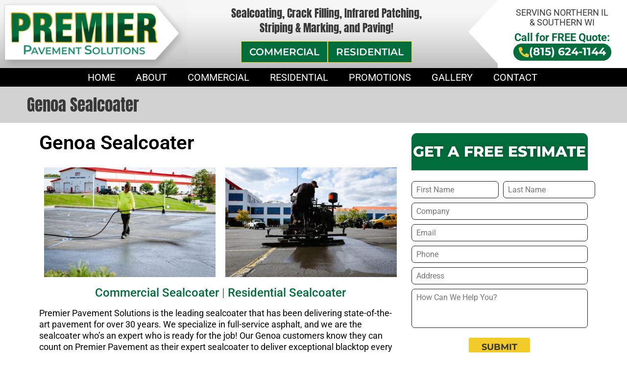

--- FILE ---
content_type: text/html; charset=UTF-8
request_url: https://www.premierpavementsolutions.com/genoa-sealcoater/
body_size: 26311
content:
<!doctype html>
<html lang="en-US">
<head>
	<meta charset="UTF-8">
<script type="text/javascript">
/* <![CDATA[ */
var gform;gform||(document.addEventListener("gform_main_scripts_loaded",function(){gform.scriptsLoaded=!0}),document.addEventListener("gform/theme/scripts_loaded",function(){gform.themeScriptsLoaded=!0}),window.addEventListener("DOMContentLoaded",function(){gform.domLoaded=!0}),gform={domLoaded:!1,scriptsLoaded:!1,themeScriptsLoaded:!1,isFormEditor:()=>"function"==typeof InitializeEditor,callIfLoaded:function(o){return!(!gform.domLoaded||!gform.scriptsLoaded||!gform.themeScriptsLoaded&&!gform.isFormEditor()||(gform.isFormEditor()&&console.warn("The use of gform.initializeOnLoaded() is deprecated in the form editor context and will be removed in Gravity Forms 3.1."),o(),0))},initializeOnLoaded:function(o){gform.callIfLoaded(o)||(document.addEventListener("gform_main_scripts_loaded",()=>{gform.scriptsLoaded=!0,gform.callIfLoaded(o)}),document.addEventListener("gform/theme/scripts_loaded",()=>{gform.themeScriptsLoaded=!0,gform.callIfLoaded(o)}),window.addEventListener("DOMContentLoaded",()=>{gform.domLoaded=!0,gform.callIfLoaded(o)}))},hooks:{action:{},filter:{}},addAction:function(o,r,e,t){gform.addHook("action",o,r,e,t)},addFilter:function(o,r,e,t){gform.addHook("filter",o,r,e,t)},doAction:function(o){gform.doHook("action",o,arguments)},applyFilters:function(o){return gform.doHook("filter",o,arguments)},removeAction:function(o,r){gform.removeHook("action",o,r)},removeFilter:function(o,r,e){gform.removeHook("filter",o,r,e)},addHook:function(o,r,e,t,n){null==gform.hooks[o][r]&&(gform.hooks[o][r]=[]);var d=gform.hooks[o][r];null==n&&(n=r+"_"+d.length),gform.hooks[o][r].push({tag:n,callable:e,priority:t=null==t?10:t})},doHook:function(r,o,e){var t;if(e=Array.prototype.slice.call(e,1),null!=gform.hooks[r][o]&&((o=gform.hooks[r][o]).sort(function(o,r){return o.priority-r.priority}),o.forEach(function(o){"function"!=typeof(t=o.callable)&&(t=window[t]),"action"==r?t.apply(null,e):e[0]=t.apply(null,e)})),"filter"==r)return e[0]},removeHook:function(o,r,t,n){var e;null!=gform.hooks[o][r]&&(e=(e=gform.hooks[o][r]).filter(function(o,r,e){return!!(null!=n&&n!=o.tag||null!=t&&t!=o.priority)}),gform.hooks[o][r]=e)}});
/* ]]> */
</script>

		<meta name="viewport" content="width=device-width, initial-scale=1">
	<link rel="profile" href="https://gmpg.org/xfn/11">
	<meta name='robots' content='index, follow, max-image-preview:large, max-snippet:-1, max-video-preview:-1' />
	<style>img:is([sizes="auto" i], [sizes^="auto," i]) { contain-intrinsic-size: 3000px 1500px }</style>
	
	<!-- This site is optimized with the Yoast SEO plugin v26.6 - https://yoast.com/wordpress/plugins/seo/ -->
	<title>Genoa Sealcoater - Premier Pavement Solutions</title>
	<meta name="description" content="Premier Pavement Solutions understands the importance of proper installation of asphalt sealcoating, contact the leaders in sealcoating today for a FREE estimate!" />
	<link rel="canonical" href="https://www.premierpavementsolutions.com/genoa-sealcoater/" />
	<meta property="og:locale" content="en_US" />
	<meta property="og:type" content="article" />
	<meta property="og:title" content="Genoa Sealcoater - Premier Pavement Solutions" />
	<meta property="og:description" content="Premier Pavement Solutions understands the importance of proper installation of asphalt sealcoating, contact the leaders in sealcoating today for a FREE estimate!" />
	<meta property="og:url" content="https://www.premierpavementsolutions.com/genoa-sealcoater/" />
	<meta property="og:site_name" content="Premier Pavement Solutions" />
	<meta property="article:modified_time" content="2022-07-06T17:23:55+00:00" />
	<meta property="og:image" content="https://www.premierpavementsolutions.com/wp-content/uploads/elementor/thumbs/sealcoating-asphalt-p1paw20qvicu3bdmdpz8k4aehnmas2qujubrghpdh2.jpg" />
	<meta name="twitter:card" content="summary_large_image" />
	<meta name="twitter:label1" content="Est. reading time" />
	<meta name="twitter:data1" content="2 minutes" />
	<script type="application/ld+json" class="yoast-schema-graph">{"@context":"https://schema.org","@graph":[{"@type":"WebPage","@id":"https://www.premierpavementsolutions.com/genoa-sealcoater/","url":"https://www.premierpavementsolutions.com/genoa-sealcoater/","name":"Genoa Sealcoater - Premier Pavement Solutions","isPartOf":{"@id":"https://www.premierpavementsolutions.com/#website"},"primaryImageOfPage":{"@id":"https://www.premierpavementsolutions.com/genoa-sealcoater/#primaryimage"},"image":{"@id":"https://www.premierpavementsolutions.com/genoa-sealcoater/#primaryimage"},"thumbnailUrl":"https://www.premierpavementsolutions.com/wp-content/uploads/elementor/thumbs/sealcoating-asphalt-p1paw20qvicu3bdmdpz8k4aehnmas2qujubrghpdh2.jpg","datePublished":"2022-07-06T17:23:05+00:00","dateModified":"2022-07-06T17:23:55+00:00","description":"Premier Pavement Solutions understands the importance of proper installation of asphalt sealcoating, contact the leaders in sealcoating today for a FREE estimate!","breadcrumb":{"@id":"https://www.premierpavementsolutions.com/genoa-sealcoater/#breadcrumb"},"inLanguage":"en-US","potentialAction":[{"@type":"ReadAction","target":["https://www.premierpavementsolutions.com/genoa-sealcoater/"]}]},{"@type":"ImageObject","inLanguage":"en-US","@id":"https://www.premierpavementsolutions.com/genoa-sealcoater/#primaryimage","url":"https://www.premierpavementsolutions.com/wp-content/uploads/elementor/thumbs/sealcoating-asphalt-p1paw20qvicu3bdmdpz8k4aehnmas2qujubrghpdh2.jpg","contentUrl":"https://www.premierpavementsolutions.com/wp-content/uploads/elementor/thumbs/sealcoating-asphalt-p1paw20qvicu3bdmdpz8k4aehnmas2qujubrghpdh2.jpg"},{"@type":"BreadcrumbList","@id":"https://www.premierpavementsolutions.com/genoa-sealcoater/#breadcrumb","itemListElement":[{"@type":"ListItem","position":1,"name":"Home","item":"https://www.premierpavementsolutions.com/"},{"@type":"ListItem","position":2,"name":"Genoa Sealcoater"}]},{"@type":"WebSite","@id":"https://www.premierpavementsolutions.com/#website","url":"https://www.premierpavementsolutions.com/","name":"Premier Pavement Solutions","description":"","potentialAction":[{"@type":"SearchAction","target":{"@type":"EntryPoint","urlTemplate":"https://www.premierpavementsolutions.com/?s={search_term_string}"},"query-input":{"@type":"PropertyValueSpecification","valueRequired":true,"valueName":"search_term_string"}}],"inLanguage":"en-US"}]}</script>
	<!-- / Yoast SEO plugin. -->


<link rel="alternate" type="application/rss+xml" title="Premier Pavement Solutions &raquo; Feed" href="https://www.premierpavementsolutions.com/feed/" />
<link rel="alternate" type="application/rss+xml" title="Premier Pavement Solutions &raquo; Comments Feed" href="https://www.premierpavementsolutions.com/comments/feed/" />
<script type="text/javascript">
/* <![CDATA[ */
window._wpemojiSettings = {"baseUrl":"https:\/\/s.w.org\/images\/core\/emoji\/16.0.1\/72x72\/","ext":".png","svgUrl":"https:\/\/s.w.org\/images\/core\/emoji\/16.0.1\/svg\/","svgExt":".svg","source":{"concatemoji":"https:\/\/www.premierpavementsolutions.com\/wp-includes\/js\/wp-emoji-release.min.js?ver=c8243c24f362718146f3fe4bcc281a4b"}};
/*! This file is auto-generated */
!function(s,n){var o,i,e;function c(e){try{var t={supportTests:e,timestamp:(new Date).valueOf()};sessionStorage.setItem(o,JSON.stringify(t))}catch(e){}}function p(e,t,n){e.clearRect(0,0,e.canvas.width,e.canvas.height),e.fillText(t,0,0);var t=new Uint32Array(e.getImageData(0,0,e.canvas.width,e.canvas.height).data),a=(e.clearRect(0,0,e.canvas.width,e.canvas.height),e.fillText(n,0,0),new Uint32Array(e.getImageData(0,0,e.canvas.width,e.canvas.height).data));return t.every(function(e,t){return e===a[t]})}function u(e,t){e.clearRect(0,0,e.canvas.width,e.canvas.height),e.fillText(t,0,0);for(var n=e.getImageData(16,16,1,1),a=0;a<n.data.length;a++)if(0!==n.data[a])return!1;return!0}function f(e,t,n,a){switch(t){case"flag":return n(e,"\ud83c\udff3\ufe0f\u200d\u26a7\ufe0f","\ud83c\udff3\ufe0f\u200b\u26a7\ufe0f")?!1:!n(e,"\ud83c\udde8\ud83c\uddf6","\ud83c\udde8\u200b\ud83c\uddf6")&&!n(e,"\ud83c\udff4\udb40\udc67\udb40\udc62\udb40\udc65\udb40\udc6e\udb40\udc67\udb40\udc7f","\ud83c\udff4\u200b\udb40\udc67\u200b\udb40\udc62\u200b\udb40\udc65\u200b\udb40\udc6e\u200b\udb40\udc67\u200b\udb40\udc7f");case"emoji":return!a(e,"\ud83e\udedf")}return!1}function g(e,t,n,a){var r="undefined"!=typeof WorkerGlobalScope&&self instanceof WorkerGlobalScope?new OffscreenCanvas(300,150):s.createElement("canvas"),o=r.getContext("2d",{willReadFrequently:!0}),i=(o.textBaseline="top",o.font="600 32px Arial",{});return e.forEach(function(e){i[e]=t(o,e,n,a)}),i}function t(e){var t=s.createElement("script");t.src=e,t.defer=!0,s.head.appendChild(t)}"undefined"!=typeof Promise&&(o="wpEmojiSettingsSupports",i=["flag","emoji"],n.supports={everything:!0,everythingExceptFlag:!0},e=new Promise(function(e){s.addEventListener("DOMContentLoaded",e,{once:!0})}),new Promise(function(t){var n=function(){try{var e=JSON.parse(sessionStorage.getItem(o));if("object"==typeof e&&"number"==typeof e.timestamp&&(new Date).valueOf()<e.timestamp+604800&&"object"==typeof e.supportTests)return e.supportTests}catch(e){}return null}();if(!n){if("undefined"!=typeof Worker&&"undefined"!=typeof OffscreenCanvas&&"undefined"!=typeof URL&&URL.createObjectURL&&"undefined"!=typeof Blob)try{var e="postMessage("+g.toString()+"("+[JSON.stringify(i),f.toString(),p.toString(),u.toString()].join(",")+"));",a=new Blob([e],{type:"text/javascript"}),r=new Worker(URL.createObjectURL(a),{name:"wpTestEmojiSupports"});return void(r.onmessage=function(e){c(n=e.data),r.terminate(),t(n)})}catch(e){}c(n=g(i,f,p,u))}t(n)}).then(function(e){for(var t in e)n.supports[t]=e[t],n.supports.everything=n.supports.everything&&n.supports[t],"flag"!==t&&(n.supports.everythingExceptFlag=n.supports.everythingExceptFlag&&n.supports[t]);n.supports.everythingExceptFlag=n.supports.everythingExceptFlag&&!n.supports.flag,n.DOMReady=!1,n.readyCallback=function(){n.DOMReady=!0}}).then(function(){return e}).then(function(){var e;n.supports.everything||(n.readyCallback(),(e=n.source||{}).concatemoji?t(e.concatemoji):e.wpemoji&&e.twemoji&&(t(e.twemoji),t(e.wpemoji)))}))}((window,document),window._wpemojiSettings);
/* ]]> */
</script>
<link rel='stylesheet' id='gs-swiper-css' href='https://www.premierpavementsolutions.com/wp-content/plugins/gs-logo-slider/assets/libs/swiper-js/swiper.min.css?ver=3.7.4' type='text/css' media='all' />
<link rel='stylesheet' id='gs-tippyjs-css' href='https://www.premierpavementsolutions.com/wp-content/plugins/gs-logo-slider/assets/libs/tippyjs/tippy.css?ver=3.7.4' type='text/css' media='all' />
<link rel='stylesheet' id='gs-logo-public-css' href='https://www.premierpavementsolutions.com/wp-content/plugins/gs-logo-slider/assets/css/gs-logo.min.css?ver=3.7.4' type='text/css' media='all' />
<style id='wp-emoji-styles-inline-css' type='text/css'>

	img.wp-smiley, img.emoji {
		display: inline !important;
		border: none !important;
		box-shadow: none !important;
		height: 1em !important;
		width: 1em !important;
		margin: 0 0.07em !important;
		vertical-align: -0.1em !important;
		background: none !important;
		padding: 0 !important;
	}
</style>
<style id='classic-theme-styles-inline-css' type='text/css'>
/*! This file is auto-generated */
.wp-block-button__link{color:#fff;background-color:#32373c;border-radius:9999px;box-shadow:none;text-decoration:none;padding:calc(.667em + 2px) calc(1.333em + 2px);font-size:1.125em}.wp-block-file__button{background:#32373c;color:#fff;text-decoration:none}
</style>
<style id='global-styles-inline-css' type='text/css'>
:root{--wp--preset--aspect-ratio--square: 1;--wp--preset--aspect-ratio--4-3: 4/3;--wp--preset--aspect-ratio--3-4: 3/4;--wp--preset--aspect-ratio--3-2: 3/2;--wp--preset--aspect-ratio--2-3: 2/3;--wp--preset--aspect-ratio--16-9: 16/9;--wp--preset--aspect-ratio--9-16: 9/16;--wp--preset--color--black: #000000;--wp--preset--color--cyan-bluish-gray: #abb8c3;--wp--preset--color--white: #ffffff;--wp--preset--color--pale-pink: #f78da7;--wp--preset--color--vivid-red: #cf2e2e;--wp--preset--color--luminous-vivid-orange: #ff6900;--wp--preset--color--luminous-vivid-amber: #fcb900;--wp--preset--color--light-green-cyan: #7bdcb5;--wp--preset--color--vivid-green-cyan: #00d084;--wp--preset--color--pale-cyan-blue: #8ed1fc;--wp--preset--color--vivid-cyan-blue: #0693e3;--wp--preset--color--vivid-purple: #9b51e0;--wp--preset--gradient--vivid-cyan-blue-to-vivid-purple: linear-gradient(135deg,rgba(6,147,227,1) 0%,rgb(155,81,224) 100%);--wp--preset--gradient--light-green-cyan-to-vivid-green-cyan: linear-gradient(135deg,rgb(122,220,180) 0%,rgb(0,208,130) 100%);--wp--preset--gradient--luminous-vivid-amber-to-luminous-vivid-orange: linear-gradient(135deg,rgba(252,185,0,1) 0%,rgba(255,105,0,1) 100%);--wp--preset--gradient--luminous-vivid-orange-to-vivid-red: linear-gradient(135deg,rgba(255,105,0,1) 0%,rgb(207,46,46) 100%);--wp--preset--gradient--very-light-gray-to-cyan-bluish-gray: linear-gradient(135deg,rgb(238,238,238) 0%,rgb(169,184,195) 100%);--wp--preset--gradient--cool-to-warm-spectrum: linear-gradient(135deg,rgb(74,234,220) 0%,rgb(151,120,209) 20%,rgb(207,42,186) 40%,rgb(238,44,130) 60%,rgb(251,105,98) 80%,rgb(254,248,76) 100%);--wp--preset--gradient--blush-light-purple: linear-gradient(135deg,rgb(255,206,236) 0%,rgb(152,150,240) 100%);--wp--preset--gradient--blush-bordeaux: linear-gradient(135deg,rgb(254,205,165) 0%,rgb(254,45,45) 50%,rgb(107,0,62) 100%);--wp--preset--gradient--luminous-dusk: linear-gradient(135deg,rgb(255,203,112) 0%,rgb(199,81,192) 50%,rgb(65,88,208) 100%);--wp--preset--gradient--pale-ocean: linear-gradient(135deg,rgb(255,245,203) 0%,rgb(182,227,212) 50%,rgb(51,167,181) 100%);--wp--preset--gradient--electric-grass: linear-gradient(135deg,rgb(202,248,128) 0%,rgb(113,206,126) 100%);--wp--preset--gradient--midnight: linear-gradient(135deg,rgb(2,3,129) 0%,rgb(40,116,252) 100%);--wp--preset--font-size--small: 13px;--wp--preset--font-size--medium: 20px;--wp--preset--font-size--large: 36px;--wp--preset--font-size--x-large: 42px;--wp--preset--spacing--20: 0.44rem;--wp--preset--spacing--30: 0.67rem;--wp--preset--spacing--40: 1rem;--wp--preset--spacing--50: 1.5rem;--wp--preset--spacing--60: 2.25rem;--wp--preset--spacing--70: 3.38rem;--wp--preset--spacing--80: 5.06rem;--wp--preset--shadow--natural: 6px 6px 9px rgba(0, 0, 0, 0.2);--wp--preset--shadow--deep: 12px 12px 50px rgba(0, 0, 0, 0.4);--wp--preset--shadow--sharp: 6px 6px 0px rgba(0, 0, 0, 0.2);--wp--preset--shadow--outlined: 6px 6px 0px -3px rgba(255, 255, 255, 1), 6px 6px rgba(0, 0, 0, 1);--wp--preset--shadow--crisp: 6px 6px 0px rgba(0, 0, 0, 1);}:where(.is-layout-flex){gap: 0.5em;}:where(.is-layout-grid){gap: 0.5em;}body .is-layout-flex{display: flex;}.is-layout-flex{flex-wrap: wrap;align-items: center;}.is-layout-flex > :is(*, div){margin: 0;}body .is-layout-grid{display: grid;}.is-layout-grid > :is(*, div){margin: 0;}:where(.wp-block-columns.is-layout-flex){gap: 2em;}:where(.wp-block-columns.is-layout-grid){gap: 2em;}:where(.wp-block-post-template.is-layout-flex){gap: 1.25em;}:where(.wp-block-post-template.is-layout-grid){gap: 1.25em;}.has-black-color{color: var(--wp--preset--color--black) !important;}.has-cyan-bluish-gray-color{color: var(--wp--preset--color--cyan-bluish-gray) !important;}.has-white-color{color: var(--wp--preset--color--white) !important;}.has-pale-pink-color{color: var(--wp--preset--color--pale-pink) !important;}.has-vivid-red-color{color: var(--wp--preset--color--vivid-red) !important;}.has-luminous-vivid-orange-color{color: var(--wp--preset--color--luminous-vivid-orange) !important;}.has-luminous-vivid-amber-color{color: var(--wp--preset--color--luminous-vivid-amber) !important;}.has-light-green-cyan-color{color: var(--wp--preset--color--light-green-cyan) !important;}.has-vivid-green-cyan-color{color: var(--wp--preset--color--vivid-green-cyan) !important;}.has-pale-cyan-blue-color{color: var(--wp--preset--color--pale-cyan-blue) !important;}.has-vivid-cyan-blue-color{color: var(--wp--preset--color--vivid-cyan-blue) !important;}.has-vivid-purple-color{color: var(--wp--preset--color--vivid-purple) !important;}.has-black-background-color{background-color: var(--wp--preset--color--black) !important;}.has-cyan-bluish-gray-background-color{background-color: var(--wp--preset--color--cyan-bluish-gray) !important;}.has-white-background-color{background-color: var(--wp--preset--color--white) !important;}.has-pale-pink-background-color{background-color: var(--wp--preset--color--pale-pink) !important;}.has-vivid-red-background-color{background-color: var(--wp--preset--color--vivid-red) !important;}.has-luminous-vivid-orange-background-color{background-color: var(--wp--preset--color--luminous-vivid-orange) !important;}.has-luminous-vivid-amber-background-color{background-color: var(--wp--preset--color--luminous-vivid-amber) !important;}.has-light-green-cyan-background-color{background-color: var(--wp--preset--color--light-green-cyan) !important;}.has-vivid-green-cyan-background-color{background-color: var(--wp--preset--color--vivid-green-cyan) !important;}.has-pale-cyan-blue-background-color{background-color: var(--wp--preset--color--pale-cyan-blue) !important;}.has-vivid-cyan-blue-background-color{background-color: var(--wp--preset--color--vivid-cyan-blue) !important;}.has-vivid-purple-background-color{background-color: var(--wp--preset--color--vivid-purple) !important;}.has-black-border-color{border-color: var(--wp--preset--color--black) !important;}.has-cyan-bluish-gray-border-color{border-color: var(--wp--preset--color--cyan-bluish-gray) !important;}.has-white-border-color{border-color: var(--wp--preset--color--white) !important;}.has-pale-pink-border-color{border-color: var(--wp--preset--color--pale-pink) !important;}.has-vivid-red-border-color{border-color: var(--wp--preset--color--vivid-red) !important;}.has-luminous-vivid-orange-border-color{border-color: var(--wp--preset--color--luminous-vivid-orange) !important;}.has-luminous-vivid-amber-border-color{border-color: var(--wp--preset--color--luminous-vivid-amber) !important;}.has-light-green-cyan-border-color{border-color: var(--wp--preset--color--light-green-cyan) !important;}.has-vivid-green-cyan-border-color{border-color: var(--wp--preset--color--vivid-green-cyan) !important;}.has-pale-cyan-blue-border-color{border-color: var(--wp--preset--color--pale-cyan-blue) !important;}.has-vivid-cyan-blue-border-color{border-color: var(--wp--preset--color--vivid-cyan-blue) !important;}.has-vivid-purple-border-color{border-color: var(--wp--preset--color--vivid-purple) !important;}.has-vivid-cyan-blue-to-vivid-purple-gradient-background{background: var(--wp--preset--gradient--vivid-cyan-blue-to-vivid-purple) !important;}.has-light-green-cyan-to-vivid-green-cyan-gradient-background{background: var(--wp--preset--gradient--light-green-cyan-to-vivid-green-cyan) !important;}.has-luminous-vivid-amber-to-luminous-vivid-orange-gradient-background{background: var(--wp--preset--gradient--luminous-vivid-amber-to-luminous-vivid-orange) !important;}.has-luminous-vivid-orange-to-vivid-red-gradient-background{background: var(--wp--preset--gradient--luminous-vivid-orange-to-vivid-red) !important;}.has-very-light-gray-to-cyan-bluish-gray-gradient-background{background: var(--wp--preset--gradient--very-light-gray-to-cyan-bluish-gray) !important;}.has-cool-to-warm-spectrum-gradient-background{background: var(--wp--preset--gradient--cool-to-warm-spectrum) !important;}.has-blush-light-purple-gradient-background{background: var(--wp--preset--gradient--blush-light-purple) !important;}.has-blush-bordeaux-gradient-background{background: var(--wp--preset--gradient--blush-bordeaux) !important;}.has-luminous-dusk-gradient-background{background: var(--wp--preset--gradient--luminous-dusk) !important;}.has-pale-ocean-gradient-background{background: var(--wp--preset--gradient--pale-ocean) !important;}.has-electric-grass-gradient-background{background: var(--wp--preset--gradient--electric-grass) !important;}.has-midnight-gradient-background{background: var(--wp--preset--gradient--midnight) !important;}.has-small-font-size{font-size: var(--wp--preset--font-size--small) !important;}.has-medium-font-size{font-size: var(--wp--preset--font-size--medium) !important;}.has-large-font-size{font-size: var(--wp--preset--font-size--large) !important;}.has-x-large-font-size{font-size: var(--wp--preset--font-size--x-large) !important;}
:where(.wp-block-post-template.is-layout-flex){gap: 1.25em;}:where(.wp-block-post-template.is-layout-grid){gap: 1.25em;}
:where(.wp-block-columns.is-layout-flex){gap: 2em;}:where(.wp-block-columns.is-layout-grid){gap: 2em;}
:root :where(.wp-block-pullquote){font-size: 1.5em;line-height: 1.6;}
</style>
<link rel='stylesheet' id='dashicons-css' href='https://www.premierpavementsolutions.com/wp-includes/css/dashicons.min.css?ver=c8243c24f362718146f3fe4bcc281a4b' type='text/css' media='all' />
<link rel='stylesheet' id='rmp-menu-styles-css' href='https://www.premierpavementsolutions.com/wp-content/uploads/rmp-menu/css/rmp-menu.css?ver=362' type='text/css' media='all' />
<link rel='stylesheet' id='sbttb-fonts-css' href='https://www.premierpavementsolutions.com/wp-content/plugins/smooth-back-to-top-button/assets/css/sbttb-fonts.css?ver=1.1.15' type='text/css' media='all' />
<link rel='stylesheet' id='sbttb-style-css' href='https://www.premierpavementsolutions.com/wp-content/plugins/smooth-back-to-top-button/assets/css/smooth-back-to-top-button.css?ver=1.1.15' type='text/css' media='all' />
<link rel='stylesheet' id='wonderplugin-slider-css-css' href='https://www.premierpavementsolutions.com/wp-content/plugins/wonderplugin-slider-lite/engine/wonderpluginsliderengine.css?ver=14.5' type='text/css' media='all' />
<link rel='stylesheet' id='parente2-style-css' href='https://www.premierpavementsolutions.com/wp-content/themes/premier-pavement-solutions/style.css?ver=c8243c24f362718146f3fe4bcc281a4b' type='text/css' media='all' />
<link rel='stylesheet' id='childe2-style-css' href='https://www.premierpavementsolutions.com/wp-content/themes/premier-pavement-solutions-child/style.css?ver=1.8' type='text/css' media='all' />
<link rel='stylesheet' id='hello-elementor-css' href='https://www.premierpavementsolutions.com/wp-content/themes/premier-pavement-solutions/style.min.css?ver=2.2.0' type='text/css' media='all' />
<link rel='stylesheet' id='hello-elementor-theme-style-css' href='https://www.premierpavementsolutions.com/wp-content/themes/premier-pavement-solutions/theme.min.css?ver=2.2.0' type='text/css' media='all' />
<link rel='stylesheet' id='elementor-icons-css' href='https://www.premierpavementsolutions.com/wp-content/plugins/elementor/assets/lib/eicons/css/elementor-icons.min.css?ver=5.44.0' type='text/css' media='all' />
<link rel='stylesheet' id='elementor-frontend-css' href='https://www.premierpavementsolutions.com/wp-content/plugins/elementor/assets/css/frontend.min.css?ver=3.33.4' type='text/css' media='all' />
<link rel='stylesheet' id='elementor-post-10-css' href='https://www.premierpavementsolutions.com/wp-content/uploads/elementor/css/post-10.css?ver=1767974209' type='text/css' media='all' />
<link rel='stylesheet' id='widget-heading-css' href='https://www.premierpavementsolutions.com/wp-content/plugins/elementor/assets/css/widget-heading.min.css?ver=3.33.4' type='text/css' media='all' />
<link rel='stylesheet' id='widget-image-css' href='https://www.premierpavementsolutions.com/wp-content/plugins/elementor/assets/css/widget-image.min.css?ver=3.33.4' type='text/css' media='all' />
<link rel='stylesheet' id='swiper-css' href='https://www.premierpavementsolutions.com/wp-content/plugins/elementor/assets/lib/swiper/v8/css/swiper.min.css?ver=8.4.5' type='text/css' media='all' />
<link rel='stylesheet' id='e-swiper-css' href='https://www.premierpavementsolutions.com/wp-content/plugins/elementor/assets/css/conditionals/e-swiper.min.css?ver=3.33.4' type='text/css' media='all' />
<link rel='stylesheet' id='elementor-post-4391-css' href='https://www.premierpavementsolutions.com/wp-content/uploads/elementor/css/post-4391.css?ver=1768011594' type='text/css' media='all' />
<link rel='stylesheet' id='elementor-gf-local-roboto-css' href='https://www.premierpavementsolutions.com/wp-content/uploads/elementor/google-fonts/css/roboto.css?ver=1749609342' type='text/css' media='all' />
<link rel='stylesheet' id='elementor-gf-local-robotoslab-css' href='https://www.premierpavementsolutions.com/wp-content/uploads/elementor/google-fonts/css/robotoslab.css?ver=1749609359' type='text/css' media='all' />
<link rel='stylesheet' id='elementor-gf-local-montserrat-css' href='https://www.premierpavementsolutions.com/wp-content/uploads/elementor/google-fonts/css/montserrat.css?ver=1749609415' type='text/css' media='all' />
<link rel='stylesheet' id='elementor-gf-local-anton-css' href='https://www.premierpavementsolutions.com/wp-content/uploads/elementor/google-fonts/css/anton.css?ver=1749609360' type='text/css' media='all' />
<link rel='stylesheet' id='elementor-icons-shared-0-css' href='https://www.premierpavementsolutions.com/wp-content/plugins/elementor/assets/lib/font-awesome/css/fontawesome.min.css?ver=5.15.3' type='text/css' media='all' />
<link rel='stylesheet' id='elementor-icons-fa-regular-css' href='https://www.premierpavementsolutions.com/wp-content/plugins/elementor/assets/lib/font-awesome/css/regular.min.css?ver=5.15.3' type='text/css' media='all' />
<script type="text/javascript" src="https://www.premierpavementsolutions.com/wp-includes/js/jquery/jquery.min.js?ver=3.7.1" id="jquery-core-js"></script>
<script type="text/javascript" src="https://www.premierpavementsolutions.com/wp-includes/js/jquery/jquery-migrate.min.js?ver=3.4.1" id="jquery-migrate-js"></script>
<script type="text/javascript" src="https://www.premierpavementsolutions.com/wp-content/plugins/wonderplugin-slider-lite/engine/wonderpluginsliderskins.js?ver=14.5" id="wonderplugin-slider-skins-script-js"></script>
<script type="text/javascript" src="https://www.premierpavementsolutions.com/wp-content/plugins/wonderplugin-slider-lite/engine/wonderpluginslider.js?ver=14.5" id="wonderplugin-slider-script-js"></script>
<link rel="https://api.w.org/" href="https://www.premierpavementsolutions.com/wp-json/" /><link rel="alternate" title="JSON" type="application/json" href="https://www.premierpavementsolutions.com/wp-json/wp/v2/pages/4391" /><link rel="EditURI" type="application/rsd+xml" title="RSD" href="https://www.premierpavementsolutions.com/xmlrpc.php?rsd" />

<link rel='shortlink' href='https://www.premierpavementsolutions.com/?p=4391' />
<link rel="alternate" title="oEmbed (JSON)" type="application/json+oembed" href="https://www.premierpavementsolutions.com/wp-json/oembed/1.0/embed?url=https%3A%2F%2Fwww.premierpavementsolutions.com%2Fgenoa-sealcoater%2F" />
<link rel="alternate" title="oEmbed (XML)" type="text/xml+oembed" href="https://www.premierpavementsolutions.com/wp-json/oembed/1.0/embed?url=https%3A%2F%2Fwww.premierpavementsolutions.com%2Fgenoa-sealcoater%2F&#038;format=xml" />
<style type='text/css'> .ae_data .elementor-editor-element-setting {
            display:none !important;
            }
            </style>
		<!-- GA Google Analytics @ https://m0n.co/ga -->
		<script>
			(function(i,s,o,g,r,a,m){i['GoogleAnalyticsObject']=r;i[r]=i[r]||function(){
			(i[r].q=i[r].q||[]).push(arguments)},i[r].l=1*new Date();a=s.createElement(o),
			m=s.getElementsByTagName(o)[0];a.async=1;a.src=g;m.parentNode.insertBefore(a,m)
			})(window,document,'script','https://www.google-analytics.com/analytics.js','ga');
			ga('create', 'UA-65744816-14', 'auto');
			ga('send', 'pageview');
		</script>

	<!-- Google Tag Manager -->
<script>(function(w,d,s,l,i){w[l]=w[l]||[];w[l].push({'gtm.start':
new Date().getTime(),event:'gtm.js'});var f=d.getElementsByTagName(s)[0],
j=d.createElement(s),dl=l!='dataLayer'?'&l='+l:'';j.async=true;j.src=
'https://www.googletagmanager.com/gtm.js?id='+i+dl;f.parentNode.insertBefore(j,f);
})(window,document,'script','dataLayer','GTM-TBMVS3G9');</script>
<!-- End Google Tag Manager -->

<meta name="google-site-verification" content="32l_0sbZqp3xSOHkJ5VRcCPxUuvE527oddyfm-XvNoc" />
            <style type="text/css">
                .progress-wrap {
                    bottom: 50px;
                    height: 46px;
                    width: 46px;
                    border-radius: 46px;
                    background-color: #026e3d;
                    box-shadow: inset 0 0 0 2px #ffffff;
                }

                .progress-wrap.btn-left-side {
                    left: 50px;
                }

                .progress-wrap.btn-right-side {
                    right: 50px;
                }

                .progress-wrap::after {
                    width: 46px;
                    height: 46px;
                    color: #ffffff;
                    font-size: 24px;
                    content: '\e900';
                    line-height: 46px;
                }

                .progress-wrap:hover::after {
                    color: #f2cb29;
                }

                .progress-wrap svg.progress-circle path {
                    stroke: #f2cb29;
                    stroke-width: 4px;
                }

                
                
                
            </style>

			<meta name="generator" content="Elementor 3.33.4; features: additional_custom_breakpoints; settings: css_print_method-external, google_font-enabled, font_display-auto">
			<style>
				.e-con.e-parent:nth-of-type(n+4):not(.e-lazyloaded):not(.e-no-lazyload),
				.e-con.e-parent:nth-of-type(n+4):not(.e-lazyloaded):not(.e-no-lazyload) * {
					background-image: none !important;
				}
				@media screen and (max-height: 1024px) {
					.e-con.e-parent:nth-of-type(n+3):not(.e-lazyloaded):not(.e-no-lazyload),
					.e-con.e-parent:nth-of-type(n+3):not(.e-lazyloaded):not(.e-no-lazyload) * {
						background-image: none !important;
					}
				}
				@media screen and (max-height: 640px) {
					.e-con.e-parent:nth-of-type(n+2):not(.e-lazyloaded):not(.e-no-lazyload),
					.e-con.e-parent:nth-of-type(n+2):not(.e-lazyloaded):not(.e-no-lazyload) * {
						background-image: none !important;
					}
				}
			</style>
			<link rel="icon" href="https://www.premierpavementsolutions.com/wp-content/uploads/2020/12/Favicon.png" sizes="32x32" />
<link rel="icon" href="https://www.premierpavementsolutions.com/wp-content/uploads/2020/12/Favicon.png" sizes="192x192" />
<link rel="apple-touch-icon" href="https://www.premierpavementsolutions.com/wp-content/uploads/2020/12/Favicon.png" />
<meta name="msapplication-TileImage" content="https://www.premierpavementsolutions.com/wp-content/uploads/2020/12/Favicon.png" />
		<style type="text/css" id="wp-custom-css">
			.elementor-11 .elementor-element.elementor-element-678d17f:not(.elementor-motion-effects-element-type-background), .elementor-11 .elementor-element.elementor-element-678d17f > .elementor-motion-effects-container > .elementor-motion-effects-layer {
    background-image: url(https://www.premierpavementsolutions.com/wp-content/uploads/2020/11/Header-Bg-scaled.jpg);
}
.elementor-11 .elementor-element.elementor-element-812e547 .elementor-heading-title {
    color: #383838;
    font-family: "Anton", Sans-serif;
    font-size: 27px;
    font-weight: 400;
    line-height: 33px;
}
.elementor-11 .elementor-element.elementor-element-fba74ee .elementor-button {
    font-family: "Montserrat", Sans-serif;
    font-size: 20px;
    font-weight: 600;
    fill: #FFFFFF;
    color: #FFFFFF;
    background-color: #026E3D;
    border-style: solid;
    border-width: 1px 1px 1px 1px;
    border-color: #F2CB29;
    border-radius: 0px 0px 0px 0px;
    padding: 11px 16px 11px 16px;
}
.elementor-11 .elementor-element.elementor-element-ab686e7 .elementor-button {
    font-family: "Montserrat", Sans-serif;
    font-size: 20px;
    font-weight: 600;
    fill: #FFFFFF;
    color: #FFFFFF;
    background-color: #026E3D;
    border-style: solid;
    border-width: 1px 1px 1px 1px;
    border-color: #F2CB29;
    border-radius: 0px 0px 0px 0px;
    padding: 11px 16px 11px 16px;
}
.elementor-11 .elementor-element.elementor-element-9365006 .elementor-heading-title {
    color: #383838;
    font-family: "Roboto", Sans-serif;
    font-size: 22px;
    font-weight: 400;
    line-height: 26px;
}
.elementor-11 .elementor-element.elementor-element-f4aa59c .elementor-heading-title {
    color: #026E3D;
    font-family: "Roboto", Sans-serif;
    font-size: 22px;
    font-weight: bold;
    line-height: 24px;
}
.elementor-11 .elementor-element.elementor-element-d740a95 .elementor-button {
    font-family: "Montserrat", Sans-serif;
    font-size: 22px;
    font-weight: bold;
    line-height: 19px;
    fill: #FFFFFF;
    color: #FFFFFF;
    background-color: #026E3D;
    border-style: solid;
    border-width: 1px 1px 1px 1px;
    border-color: #026E3D;
    border-radius: 50px 50px 50px 50px;
    padding: 6px 10px 6px 10px;
}
.elementor-element-306932a:before {
    content: "";
    position: absolute;
    right: 100%;
    top: 0;
    width: 0;
    height: 0;
    border-top: 72px solid transparent;
    border-right: 66px solid #fff;
    border-bottom: 71px solid transparent;
}
.elementor-11 .elementor-element.elementor-element-a8dd972:not(.elementor-motion-effects-element-type-background), .elementor-11 .elementor-element.elementor-element-a8dd972 > .elementor-motion-effects-container > .elementor-motion-effects-layer {
    background-color: #000000;
}
.elementor-11 .elementor-element.elementor-element-35ea7f5 {
    width: 30%;
}
.elementor-11 .elementor-element.elementor-element-75ebe12 {
    width: 49.479%;
}
.elementor-11 .elementor-element.elementor-element-306932a {
    width: 20.7% !important;
}
.elementor-11 .elementor-element.elementor-element-812e547 {
    text-align: center;
}
.elementor-11 .elementor-element.elementor-element-9365006 {
    text-align: center;
}
.elementor-11 .elementor-element.elementor-element-fba74ee, .elementor-11 .elementor-element.elementor-element-ab686e7 {
    width: auto;
}
.elementor-11 .elementor-element.elementor-element-f4aa59c {
    text-align: center;
}
.elementor-11 .elementor-element.elementor-element-75ebe12.elementor-column.elementor-element[data-element_type="column"] > .elementor-column-wrap.elementor-element-populated > .elementor-widget-wrap {
    align-content: center;
    align-items: center;
}
.elementor-20 .elementor-element.elementor-element-7f5cf10 .elementor-background-slideshow__slide__image {
	background-size: cover !important;
	background-position: center-center !important;
}
.ginput_container_name span.name_last {
    padding-right: 0 !important;
}
.ginput_container_name:has(.name_last){
	max-width: 100%;
}
.ginput_container.ginput_recaptcha {
    overflow: hidden;
}
.page-id-3616 header.page-header {
    display: none;
}
form.post-password-form {
    width: 670px;
    margin: 35px auto;
}
form.post-password-form input[type="submit"] {
    font-family: "Montserrat", Sans-serif;
    font-size: 19px;
    font-weight: bold;
    line-height: 23px;
    color: #FFFFFF;
	vertical-align: bottom;
    background-color: #026E3D;
    border: 1px solid #026E3D;
    padding: 9px 27px;
}
form.post-password-form input[type="submit"]:hover {
    background: transparent;
    color: #026E3D;
}
.page-content .elementor-widget-text-editor ul:not([class]) {
    padding-left: 20px;
}
.elementor-widget-text-editor a {
    color: #026E3D;
}
.seo-links-cs a {
    color: #026E3D;
	  font-size: 1rem;
	  line-height: normal;
}
.seo-links-cs a:hover, .elementor-widget-text-editor a:hover {
    color: #000;
}

@media screen and (max-width: 767px) {
	.exp-box .elementor-col-25 {
		max-width: 285px !important;
		margin: 0 auto;
	}
	.elementor-element-57ce9a7a {
		max-width: 393px !important;
	}
}
@media screen and (max-width: 1023px) and (min-width: 768px) {
	.elementor-element-25a85ca1 {
		padding: 0 15px;
	}
	.elementor-element-71c8a94 h2 {
		font-size: 28px !important;
		line-height: 39px !important;
	}
	.elementor-3616 .elementor-element.elementor-element-6bd7d0ad {
		padding: 0 15px;
	}
	.exp-box h3.elementor-image-box-title {
		font-size: 16px !important;
		}	.ginput_container.ginput_recaptcha iframe {
		transform: scale(0.8);
		transform-origin: 0 0;
	}
}
@media screen and (max-width: 1320px) and (min-width: 1024px) {
	.elementor-element-25a85ca1 {
		padding: 0 15px;
	}
	.elementor-3616 .elementor-element.elementor-element-6bd7d0ad {
		padding: 0 15px;
	}
	.exp-box h3.elementor-image-box-title {
		font-size: 18px !important;
	}
}
.form_bottom_buttons a{color:#026E3D !important;}
.form_bottom_buttons a:hover{color:#F2CB29 !important;}

#gform_wrapper_1 .form_bottom_buttons a{color:#F2CB29 !important;}
#gform_wrapper_1 .form_bottom_buttons a:hover{text-decoration:underline !important;}		</style>
		</head>
<body data-rsssl=1 class="wp-singular page-template-default page page-id-4391 wp-theme-premier-pavement-solutions wp-child-theme-premier-pavement-solutions-child elementor-default elementor-kit-10 elementor-page elementor-page-4391">

<!-- Google Tag Manager (noscript) -->
<noscript><iframe src="https://www.googletagmanager.com/ns.html?id=GTM-TBMVS3G9"
height="0" width="0" style="display:none;visibility:hidden"></iframe></noscript>
<!-- End Google Tag Manager (noscript) -->

<!-- Google tag (gtag.js) -->
<script async src="https://www.googletagmanager.com/gtag/js?id=G-FG80JW2V6S"></script>
<script>
  window.dataLayer = window.dataLayer || [];
  function gtag(){dataLayer.push(arguments);}
  gtag('js', new Date());

  gtag('config', 'G-FG80JW2V6S');
</script>			<button type="button"  aria-controls="rmp-container-1545" aria-label="Menu Trigger" id="rmp_menu_trigger-1545"  class="rmp_menu_trigger rmp-menu-trigger-boring">
								<span class="rmp-trigger-box">
									<span class="responsive-menu-pro-inner"></span>
								</span>
					</button>
						<div id="rmp-container-1545" class="rmp-container rmp-container rmp-slide-left">
							<div id="rmp-menu-title-1545" class="rmp-menu-title">
									<a href="#" target="_self" class="rmp-menu-title-link" id="rmp-menu-title-link">
										<span></span>					</a>
							</div>
			<div id="rmp-menu-wrap-1545" class="rmp-menu-wrap"><ul id="rmp-menu-1545" class="rmp-menu" role="menubar" aria-label="Mobile Menu"><li id="rmp-menu-item-51" class=" menu-item menu-item-type-post_type menu-item-object-page menu-item-home rmp-menu-item rmp-menu-top-level-item" role="none"><a  href="https://www.premierpavementsolutions.com/"  class="rmp-menu-item-link"  role="menuitem"  >Home</a></li><li id="rmp-menu-item-1628" class=" menu-item menu-item-type-custom menu-item-object-custom menu-item-home rmp-menu-item rmp-menu-top-level-item" role="none"><a  href="https://www.premierpavementsolutions.com/#about"  class="rmp-menu-item-link"  role="menuitem"  >About</a></li><li id="rmp-menu-item-1632" class=" menu-item menu-item-type-custom menu-item-object-custom menu-item-has-children rmp-menu-item rmp-menu-item-has-children rmp-menu-top-level-item" role="none"><a  href="https://www.premierpavementsolutions.com/commercial-sealcoating-asphalt-maintenance/"  class="rmp-menu-item-link"  role="menuitem"  >Commercial<div class="rmp-menu-subarrow">▼</div></a><ul aria-label="Commercial"
            role="menu" data-depth="2"
            class="rmp-submenu rmp-submenu-depth-1"><li id="rmp-menu-item-5720" class=" menu-item menu-item-type-post_type menu-item-object-page rmp-menu-item rmp-menu-sub-level-item" role="none"><a  href="https://www.premierpavementsolutions.com/asphalt-sealcoating/"  class="rmp-menu-item-link"  role="menuitem"  >Asphalt Sealcoating</a></li><li id="rmp-menu-item-5800" class=" menu-item menu-item-type-post_type menu-item-object-page rmp-menu-item rmp-menu-sub-level-item" role="none"><a  href="https://www.premierpavementsolutions.com/commercial-sealcoating/"  class="rmp-menu-item-link"  role="menuitem"  >Commercial Sealcoating</a></li><li id="rmp-menu-item-5821" class=" menu-item menu-item-type-post_type menu-item-object-page rmp-menu-item rmp-menu-sub-level-item" role="none"><a  href="https://www.premierpavementsolutions.com/blacktop/"  class="rmp-menu-item-link"  role="menuitem"  >Blacktop</a></li><li id="rmp-menu-item-5847" class=" menu-item menu-item-type-post_type menu-item-object-page rmp-menu-item rmp-menu-sub-level-item" role="none"><a  href="https://www.premierpavementsolutions.com/parking-lot-repair/"  class="rmp-menu-item-link"  role="menuitem"  >Parking Lot Repair</a></li><li id="rmp-menu-item-5870" class=" menu-item menu-item-type-post_type menu-item-object-page rmp-menu-item rmp-menu-sub-level-item" role="none"><a  href="https://www.premierpavementsolutions.com/asphalt-crack-filling/"  class="rmp-menu-item-link"  role="menuitem"  >Asphalt Crack Filling</a></li><li id="rmp-menu-item-5890" class=" menu-item menu-item-type-post_type menu-item-object-page rmp-menu-item rmp-menu-sub-level-item" role="none"><a  href="https://www.premierpavementsolutions.com/pothole-repair/"  class="rmp-menu-item-link"  role="menuitem"  >Pothole Repair</a></li></ul></li><li id="rmp-menu-item-1639" class=" menu-item menu-item-type-custom menu-item-object-custom menu-item-home rmp-menu-item rmp-menu-top-level-item" role="none"><a  href="https://www.premierpavementsolutions.com/#residential"  class="rmp-menu-item-link"  role="menuitem"  >Residential</a></li><li id="rmp-menu-item-47" class=" menu-item menu-item-type-post_type menu-item-object-page rmp-menu-item rmp-menu-top-level-item" role="none"><a  href="https://www.premierpavementsolutions.com/promotions/"  class="rmp-menu-item-link"  role="menuitem"  >Promotions</a></li><li id="rmp-menu-item-1644" class=" menu-item menu-item-type-custom menu-item-object-custom menu-item-home rmp-menu-item rmp-menu-top-level-item" role="none"><a  href="https://www.premierpavementsolutions.com/#gallery"  class="rmp-menu-item-link"  role="menuitem"  >Gallery</a></li><li id="rmp-menu-item-45" class=" menu-item menu-item-type-post_type menu-item-object-page rmp-menu-item rmp-menu-top-level-item" role="none"><a  href="https://www.premierpavementsolutions.com/contact/"  class="rmp-menu-item-link"  role="menuitem"  >Contact</a></li></ul></div>			</div>
			







<div class="main-header">
			<div data-elementor-type="section" data-elementor-id="11" class="elementor elementor-11" data-elementor-post-type="elementor_library">
					<section class="elementor-section elementor-top-section elementor-element elementor-element-678d17f elementor-section-full_width elementor-section-height-default elementor-section-height-default" data-id="678d17f" data-element_type="section" data-settings="{&quot;background_background&quot;:&quot;classic&quot;}">
						<div class="elementor-container elementor-column-gap-no">
					<div class="elementor-column elementor-col-100 elementor-top-column elementor-element elementor-element-d00a257" data-id="d00a257" data-element_type="column">
			<div class="elementor-widget-wrap elementor-element-populated">
						<section class="elementor-section elementor-inner-section elementor-element elementor-element-541081d elementor-section-full_width elementor-section-height-default elementor-section-height-default" data-id="541081d" data-element_type="section">
						<div class="elementor-container elementor-column-gap-no">
					<div class="elementor-column elementor-col-33 elementor-inner-column elementor-element elementor-element-35ea7f5" data-id="35ea7f5" data-element_type="column">
			<div class="elementor-widget-wrap elementor-element-populated">
						<div class="elementor-element elementor-element-1b7dbc3 elementor-widget elementor-widget-image" data-id="1b7dbc3" data-element_type="widget" data-widget_type="image.default">
				<div class="elementor-widget-container">
																<a href="https://www.premierpavementsolutions.com/">
							<img fetchpriority="high" width="786" height="286" src="https://www.premierpavementsolutions.com/wp-content/uploads/2020/11/logo-2x.png" class="attachment-full size-full wp-image-3285" alt="Premier Pavement Solutions" srcset="https://www.premierpavementsolutions.com/wp-content/uploads/2020/11/logo-2x.png 786w, https://www.premierpavementsolutions.com/wp-content/uploads/2020/11/logo-2x-300x109.png 300w, https://www.premierpavementsolutions.com/wp-content/uploads/2020/11/logo-2x-768x279.png 768w" sizes="(max-width: 786px) 100vw, 786px" />								</a>
															</div>
				</div>
					</div>
		</div>
				<div class="elementor-column elementor-col-33 elementor-inner-column elementor-element elementor-element-75ebe12" data-id="75ebe12" data-element_type="column">
			<div class="elementor-widget-wrap elementor-element-populated">
						<div class="elementor-element elementor-element-812e547 elementor-widget elementor-widget-heading" data-id="812e547" data-element_type="widget" data-widget_type="heading.default">
				<div class="elementor-widget-container">
					<h2 class="elementor-heading-title elementor-size-default">Sealcoating, Crack Filling, Infrared Patching, <br>Striping &amp; Marking, and Paving!
</h2>				</div>
				</div>
				<div class="elementor-element elementor-element-fba74ee elementor-widget__width-auto elementor-widget elementor-widget-button" data-id="fba74ee" data-element_type="widget" data-widget_type="button.default">
				<div class="elementor-widget-container">
									<div class="elementor-button-wrapper">
					<a class="elementor-button elementor-button-link elementor-size-sm" href="https://www.premierpavementsolutions.com/#commercial">
						<span class="elementor-button-content-wrapper">
									<span class="elementor-button-text">COMMERCIAL </span>
					</span>
					</a>
				</div>
								</div>
				</div>
				<div class="elementor-element elementor-element-ab686e7 elementor-widget__width-auto elementor-widget elementor-widget-button" data-id="ab686e7" data-element_type="widget" data-widget_type="button.default">
				<div class="elementor-widget-container">
									<div class="elementor-button-wrapper">
					<a class="elementor-button elementor-button-link elementor-size-sm" href="https://www.premierpavementsolutions.com/#residential">
						<span class="elementor-button-content-wrapper">
									<span class="elementor-button-text">RESIDENTIAL</span>
					</span>
					</a>
				</div>
								</div>
				</div>
					</div>
		</div>
				<div class="elementor-column elementor-col-33 elementor-inner-column elementor-element elementor-element-306932a" data-id="306932a" data-element_type="column" data-settings="{&quot;background_background&quot;:&quot;classic&quot;}">
			<div class="elementor-widget-wrap elementor-element-populated">
						<div class="elementor-element elementor-element-9365006 elementor-widget elementor-widget-heading" data-id="9365006" data-element_type="widget" data-widget_type="heading.default">
				<div class="elementor-widget-container">
					<h2 class="elementor-heading-title elementor-size-default">SERVING NORTHERN IL <br>
&amp; SOUTHERN WI
</h2>				</div>
				</div>
				<div class="elementor-element elementor-element-f4aa59c elementor-widget elementor-widget-heading" data-id="f4aa59c" data-element_type="widget" data-widget_type="heading.default">
				<div class="elementor-widget-container">
					<h2 class="elementor-heading-title elementor-size-default">Call for FREE Quote:</h2>				</div>
				</div>
				<div class="elementor-element elementor-element-d740a95 elementor-align-center elementor-widget elementor-widget-button" data-id="d740a95" data-element_type="widget" data-widget_type="button.default">
				<div class="elementor-widget-container">
									<div class="elementor-button-wrapper">
					<a class="elementor-button elementor-button-link elementor-size-sm" href="tel:8156241144">
						<span class="elementor-button-content-wrapper">
						<span class="elementor-button-icon">
				<i aria-hidden="true" class="fas fa-phone-alt"></i>			</span>
									<span class="elementor-button-text">(815) 624-1144</span>
					</span>
					</a>
				</div>
								</div>
				</div>
					</div>
		</div>
					</div>
		</section>
					</div>
		</div>
					</div>
		</section>
				<section class="elementor-section elementor-top-section elementor-element elementor-element-a8dd972 elementor-hidden-phone elementor-section-boxed elementor-section-height-default elementor-section-height-default" data-id="a8dd972" data-element_type="section" data-settings="{&quot;background_background&quot;:&quot;classic&quot;}">
						<div class="elementor-container elementor-column-gap-no">
					<div class="elementor-column elementor-col-100 elementor-top-column elementor-element elementor-element-06b1ad6" data-id="06b1ad6" data-element_type="column">
			<div class="elementor-widget-wrap elementor-element-populated">
						<div class="elementor-element elementor-element-fc2638a elementor-widget elementor-widget-wp-widget-nav_menu" data-id="fc2638a" data-element_type="widget" data-widget_type="wp-widget-nav_menu.default">
				<div class="elementor-widget-container">
					<div class="menu-primary-menu-container"><ul id="menu-primary-menu" class="menu"><li id="menu-item-51" class="menu-item menu-item-type-post_type menu-item-object-page menu-item-home menu-item-51"><a href="https://www.premierpavementsolutions.com/">Home</a></li>
<li id="menu-item-1628" class="menu-item menu-item-type-custom menu-item-object-custom menu-item-home menu-item-1628"><a href="https://www.premierpavementsolutions.com/#about">About</a></li>
<li id="menu-item-1632" class="menu-item menu-item-type-custom menu-item-object-custom menu-item-has-children menu-item-1632"><a href="https://www.premierpavementsolutions.com/commercial-sealcoating-asphalt-maintenance/">Commercial</a>
<ul class="sub-menu">
	<li id="menu-item-5720" class="menu-item menu-item-type-post_type menu-item-object-page menu-item-5720"><a href="https://www.premierpavementsolutions.com/asphalt-sealcoating/">Asphalt Sealcoating</a></li>
	<li id="menu-item-5800" class="menu-item menu-item-type-post_type menu-item-object-page menu-item-5800"><a href="https://www.premierpavementsolutions.com/commercial-sealcoating/">Commercial Sealcoating</a></li>
	<li id="menu-item-5821" class="menu-item menu-item-type-post_type menu-item-object-page menu-item-5821"><a href="https://www.premierpavementsolutions.com/blacktop/">Blacktop</a></li>
	<li id="menu-item-5847" class="menu-item menu-item-type-post_type menu-item-object-page menu-item-5847"><a href="https://www.premierpavementsolutions.com/parking-lot-repair/">Parking Lot Repair</a></li>
	<li id="menu-item-5870" class="menu-item menu-item-type-post_type menu-item-object-page menu-item-5870"><a href="https://www.premierpavementsolutions.com/asphalt-crack-filling/">Asphalt Crack Filling</a></li>
	<li id="menu-item-5890" class="menu-item menu-item-type-post_type menu-item-object-page menu-item-5890"><a href="https://www.premierpavementsolutions.com/pothole-repair/">Pothole Repair</a></li>
</ul>
</li>
<li id="menu-item-1639" class="menu-item menu-item-type-custom menu-item-object-custom menu-item-home menu-item-1639"><a href="https://www.premierpavementsolutions.com/#residential">Residential</a></li>
<li id="menu-item-47" class="menu-item menu-item-type-post_type menu-item-object-page menu-item-47"><a href="https://www.premierpavementsolutions.com/promotions/">Promotions</a></li>
<li id="menu-item-1644" class="menu-item menu-item-type-custom menu-item-object-custom menu-item-home menu-item-1644"><a href="https://www.premierpavementsolutions.com/#gallery">Gallery</a></li>
<li id="menu-item-45" class="menu-item menu-item-type-post_type menu-item-object-page menu-item-45"><a href="https://www.premierpavementsolutions.com/contact/">Contact</a></li>
</ul></div>				</div>
				</div>
					</div>
		</div>
					</div>
		</section>
				</div>
		</div>
<header class="site-header" role="banner">

	<div class="site-branding">
					<h1 class="site-title">
				<a href="https://www.premierpavementsolutions.com/" title="Home" rel="home">
					Premier Pavement Solutions				</a>
			</h1>
			<p class="site-description">
							</p>
			</div>

		<nav class="site-navigation" role="navigation">
		<div class="menu-primary-menu-container"><ul id="menu-primary-menu-1" class="menu"><li class="menu-item menu-item-type-post_type menu-item-object-page menu-item-home menu-item-51"><a href="https://www.premierpavementsolutions.com/">Home</a></li>
<li class="menu-item menu-item-type-custom menu-item-object-custom menu-item-home menu-item-1628"><a href="https://www.premierpavementsolutions.com/#about">About</a></li>
<li class="menu-item menu-item-type-custom menu-item-object-custom menu-item-has-children menu-item-1632"><a href="https://www.premierpavementsolutions.com/commercial-sealcoating-asphalt-maintenance/">Commercial</a>
<ul class="sub-menu">
	<li class="menu-item menu-item-type-post_type menu-item-object-page menu-item-5720"><a href="https://www.premierpavementsolutions.com/asphalt-sealcoating/">Asphalt Sealcoating</a></li>
	<li class="menu-item menu-item-type-post_type menu-item-object-page menu-item-5800"><a href="https://www.premierpavementsolutions.com/commercial-sealcoating/">Commercial Sealcoating</a></li>
	<li class="menu-item menu-item-type-post_type menu-item-object-page menu-item-5821"><a href="https://www.premierpavementsolutions.com/blacktop/">Blacktop</a></li>
	<li class="menu-item menu-item-type-post_type menu-item-object-page menu-item-5847"><a href="https://www.premierpavementsolutions.com/parking-lot-repair/">Parking Lot Repair</a></li>
	<li class="menu-item menu-item-type-post_type menu-item-object-page menu-item-5870"><a href="https://www.premierpavementsolutions.com/asphalt-crack-filling/">Asphalt Crack Filling</a></li>
	<li class="menu-item menu-item-type-post_type menu-item-object-page menu-item-5890"><a href="https://www.premierpavementsolutions.com/pothole-repair/">Pothole Repair</a></li>
</ul>
</li>
<li class="menu-item menu-item-type-custom menu-item-object-custom menu-item-home menu-item-1639"><a href="https://www.premierpavementsolutions.com/#residential">Residential</a></li>
<li class="menu-item menu-item-type-post_type menu-item-object-page menu-item-47"><a href="https://www.premierpavementsolutions.com/promotions/">Promotions</a></li>
<li class="menu-item menu-item-type-custom menu-item-object-custom menu-item-home menu-item-1644"><a href="https://www.premierpavementsolutions.com/#gallery">Gallery</a></li>
<li class="menu-item menu-item-type-post_type menu-item-object-page menu-item-45"><a href="https://www.premierpavementsolutions.com/contact/">Contact</a></li>
</ul></div>	</nav>
	</header>
			<header class="page-header">
		<div class="max-wid">
			<h1 class="entry-title">Genoa Sealcoater</h1>			</div>
		</header>
	<main class="site-main post-4391 page type-page status-publish hentry" role="main">

	<div class="page-content">
				<div data-elementor-type="wp-page" data-elementor-id="4391" class="elementor elementor-4391" data-elementor-post-type="page">
						<section class="elementor-section elementor-top-section elementor-element elementor-element-39c6097 elementor-section-boxed elementor-section-height-default elementor-section-height-default" data-id="39c6097" data-element_type="section">
						<div class="elementor-container elementor-column-gap-default">
					<div class="elementor-column elementor-col-66 elementor-top-column elementor-element elementor-element-c3e12ae" data-id="c3e12ae" data-element_type="column">
			<div class="elementor-widget-wrap elementor-element-populated">
						<div class="elementor-element elementor-element-b4e461e elementor-widget elementor-widget-heading" data-id="b4e461e" data-element_type="widget" data-widget_type="heading.default">
				<div class="elementor-widget-container">
					<h1 class="elementor-heading-title elementor-size-default">Genoa Sealcoater</h1>				</div>
				</div>
				<section class="elementor-section elementor-inner-section elementor-element elementor-element-1b4cc77 elementor-section-boxed elementor-section-height-default elementor-section-height-default" data-id="1b4cc77" data-element_type="section">
						<div class="elementor-container elementor-column-gap-default">
					<div class="elementor-column elementor-col-50 elementor-inner-column elementor-element elementor-element-954c067" data-id="954c067" data-element_type="column">
			<div class="elementor-widget-wrap elementor-element-populated">
						<div class="elementor-element elementor-element-b218ad6 elementor-widget elementor-widget-image" data-id="b218ad6" data-element_type="widget" data-widget_type="image.default">
				<div class="elementor-widget-container">
																<a href="https://www.premierpavementsolutions.com/#commercial">
							<img decoding="async" src="https://www.premierpavementsolutions.com/wp-content/uploads/elementor/thumbs/sealcoating-asphalt-p1paw20qvicu3bdmdpz8k4aehnmas2qujubrghpdh2.jpg" title="Sealcoating Asphalt" alt="worker sealcoating asphalt" loading="lazy" />								</a>
															</div>
				</div>
					</div>
		</div>
				<div class="elementor-column elementor-col-50 elementor-inner-column elementor-element elementor-element-8684e81" data-id="8684e81" data-element_type="column">
			<div class="elementor-widget-wrap elementor-element-populated">
						<div class="elementor-element elementor-element-e6ad8be elementor-widget elementor-widget-image" data-id="e6ad8be" data-element_type="widget" data-widget_type="image.default">
				<div class="elementor-widget-container">
																<a href="https://www.premierpavementsolutions.com/#commercial">
							<img decoding="async" src="https://www.premierpavementsolutions.com/wp-content/uploads/elementor/thumbs/asphalt-sealcoating-p1pau6cd7fs6ve3xcwq3kld7pwvvdva6ajcswkhpx2.jpg" title="Asphalt Sealcoating" alt="Worker on sealcoating machine" loading="lazy" />								</a>
															</div>
				</div>
					</div>
		</div>
					</div>
		</section>
				<div class="elementor-element elementor-element-3ca50a6 elementor-widget elementor-widget-text-editor" data-id="3ca50a6" data-element_type="widget" data-widget_type="text-editor.default">
				<div class="elementor-widget-container">
									<h4 style="text-align: center;"><a href="https://www.premierpavementsolutions.com/#commercial">Commercial Sealcoater</a> | <a href="https://www.premierpavementsolutions.com/#residential">Residential Sealcoater</a></h4>
<span style="color: #000000;">Premier Pavement Solutions is the leading sealcoater that has been delivering state-of-the-art pavement for over 30 years. We specialize in full-service asphalt, and we are the sealcoater who&#8217;s an expert who is ready for the job! Our Genoa customers know they can count on Premier Pavement as their expert sealcoater to deliver exceptional blacktop every time!

</span>
<h2></h2>
<span style="color: #000000;">Premier Pavement is proud to offer a five-star blacktop to our Genoa customers. Genoa is a village in DeKalb County, Illinois, and is located in the northernmost part of Illinois. This charming city is home to nearly 5,200 residents. We are the sealcoater that will provide you with the high-quality pavement you seek at a price you can&#8217;t beat! You can trust our incredible team of trained and experienced workers to restore your original asphalt. 

</span>
<h3></h3>
<span style="color: #000000;">Premier Pavement is the full-service sealcoater that will make your driveway or parking lot look brand new! We know you want to care for your customers from start to finish. Have your customers&#8217; rewarding experience start with our parking lot pavement before they get out of the car. If you&#8217;re ready for quality sealcoating to enhance your property&#8217;s appearance, contact Premier Pavement Solutions for your free estimate today! 

</span>
<h6><span style="color: #000000;">Genoa Sealcoater</span></h6>								</div>
				</div>
					</div>
		</div>
				<div class="elementor-column elementor-col-33 elementor-top-column elementor-element elementor-element-0d3e47e" data-id="0d3e47e" data-element_type="column">
			<div class="elementor-widget-wrap elementor-element-populated">
						<div class="elementor-element elementor-element-6c8587f elementor-widget elementor-widget-heading" data-id="6c8587f" data-element_type="widget" data-widget_type="heading.default">
				<div class="elementor-widget-container">
					<h2 class="elementor-heading-title elementor-size-default">GET A FREE ESTIMATE</h2>				</div>
				</div>
				<div class="elementor-element elementor-element-3246f23 elementor-widget elementor-widget-wp-widget-gform_widget" data-id="3246f23" data-element_type="widget" data-widget_type="wp-widget-gform_widget.default">
				<div class="elementor-widget-container">
					<link rel='stylesheet' id='gforms_reset_css-css' href='https://www.premierpavementsolutions.com/wp-content/plugins/gravityforms/legacy/css/formreset.min.css?ver=2.9.25' type='text/css' media='all' />
<link rel='stylesheet' id='gforms_formsmain_css-css' href='https://www.premierpavementsolutions.com/wp-content/plugins/gravityforms/legacy/css/formsmain.min.css?ver=2.9.25' type='text/css' media='all' />
<link rel='stylesheet' id='gforms_ready_class_css-css' href='https://www.premierpavementsolutions.com/wp-content/plugins/gravityforms/legacy/css/readyclass.min.css?ver=2.9.25' type='text/css' media='all' />
<link rel='stylesheet' id='gforms_browsers_css-css' href='https://www.premierpavementsolutions.com/wp-content/plugins/gravityforms/legacy/css/browsers.min.css?ver=2.9.25' type='text/css' media='all' />
<script type="text/javascript" src="https://www.premierpavementsolutions.com/wp-includes/js/dist/dom-ready.min.js?ver=f77871ff7694fffea381" id="wp-dom-ready-js"></script>
<script type="text/javascript" src="https://www.premierpavementsolutions.com/wp-includes/js/dist/hooks.min.js?ver=4d63a3d491d11ffd8ac6" id="wp-hooks-js"></script>
<script type="text/javascript" src="https://www.premierpavementsolutions.com/wp-includes/js/dist/i18n.min.js?ver=5e580eb46a90c2b997e6" id="wp-i18n-js"></script>
<script type="text/javascript" id="wp-i18n-js-after">
/* <![CDATA[ */
wp.i18n.setLocaleData( { 'text direction\u0004ltr': [ 'ltr' ] } );
/* ]]&gt; */
</script>
<script type="text/javascript" src="https://www.premierpavementsolutions.com/wp-includes/js/dist/a11y.min.js?ver=3156534cc54473497e14" id="wp-a11y-js"></script>
<script type="text/javascript" defer='defer' src="https://www.premierpavementsolutions.com/wp-content/plugins/gravityforms/js/jquery.json.min.js?ver=2.9.25" id="gform_json-js"></script>
<script type="text/javascript" id="gform_gravityforms-js-extra">
/* <![CDATA[ */
var gform_i18n = {"datepicker":{"days":{"monday":"Mo","tuesday":"Tu","wednesday":"We","thursday":"Th","friday":"Fr","saturday":"Sa","sunday":"Su"},"months":{"january":"January","february":"February","march":"March","april":"April","may":"May","june":"June","july":"July","august":"August","september":"September","october":"October","november":"November","december":"December"},"firstDay":1,"iconText":"Select date"}};
var gf_legacy_multi = [];
var gform_gravityforms = {"strings":{"invalid_file_extension":"This type of file is not allowed. Must be one of the following:","delete_file":"Delete this file","in_progress":"in progress","file_exceeds_limit":"File exceeds size limit","illegal_extension":"This type of file is not allowed.","max_reached":"Maximum number of files reached","unknown_error":"There was a problem while saving the file on the server","currently_uploading":"Please wait for the uploading to complete","cancel":"Cancel","cancel_upload":"Cancel this upload","cancelled":"Cancelled","error":"Error","message":"Message"},"vars":{"images_url":"https:\/\/www.premierpavementsolutions.com\/wp-content\/plugins\/gravityforms\/images"}};
var gf_global = {"gf_currency_config":{"name":"U.S. Dollar","symbol_left":"$","symbol_right":"","symbol_padding":"","thousand_separator":",","decimal_separator":".","decimals":2,"code":"USD"},"base_url":"https:\/\/www.premierpavementsolutions.com\/wp-content\/plugins\/gravityforms","number_formats":[],"spinnerUrl":"https:\/\/www.premierpavementsolutions.com\/wp-content\/plugins\/gravityforms\/images\/spinner.svg","version_hash":"24e31ab98565b7b98d1a6180c1052db1","strings":{"newRowAdded":"New row added.","rowRemoved":"Row removed","formSaved":"The form has been saved.  The content contains the link to return and complete the form."}};
/* ]]&gt; */
</script>
<script type="text/javascript" defer='defer' src="https://www.premierpavementsolutions.com/wp-content/plugins/gravityforms/js/gravityforms.min.js?ver=2.9.25" id="gform_gravityforms-js"></script>
<script type="text/javascript" id="gform_conditional_logic-js-extra">
/* <![CDATA[ */
var gf_legacy = {"is_legacy":"1"};
/* ]]&gt; */
</script>
<script type="text/javascript" defer='defer' src="https://www.premierpavementsolutions.com/wp-content/plugins/gravityforms/js/conditional_logic.min.js?ver=2.9.25" id="gform_conditional_logic-js"></script>
<script type="text/javascript" defer='defer' src="https://www.premierpavementsolutions.com/wp-content/plugins/gravityforms/js/jquery.maskedinput.min.js?ver=2.9.25" id="gform_masked_input-js"></script>
<script type="text/javascript" defer='defer' src="https://www.premierpavementsolutions.com/wp-content/plugins/gravityforms/js/placeholders.jquery.min.js?ver=2.9.25" id="gform_placeholder-js"></script>
<script type="text/javascript">
/* <![CDATA[ */

/* ]]&gt; */
</script>

                <div class='gf_browser_chrome gform_wrapper gform_legacy_markup_wrapper gform-theme--no-framework' data-form-theme='legacy' data-form-index='0' id='gform_wrapper_4' style='display:none'><form method='post' enctype='multipart/form-data'  id='gform_4'  action='/genoa-sealcoater/' data-formid='4' novalidate>
                        <div class='gform-body gform_body'><ul id='gform_fields_4' class='gform_fields top_label form_sublabel_below description_below validation_below'><li id="field_4_9" class="gfield gfield--type-honeypot gform_validation_container field_sublabel_below gfield--has-description field_description_below field_validation_below gfield_visibility_visible"  ><label class='gfield_label gform-field-label' for='input_4_9'>Instagram</label><div class='ginput_container'><input name='input_9' id='input_4_9' type='text' value='' autocomplete='new-password'/></div><div class='gfield_description' id='gfield_description_4_9'>This field is for validation purposes and should be left unchanged.</div></li><li id="field_4_1" class="gfield gfield--type-name gfield--input-type-name gfield_contains_required field_sublabel_hidden_label gfield--no-description field_description_below hidden_label field_validation_below gfield_visibility_visible"  ><label class='gfield_label gform-field-label gfield_label_before_complex' >Name<span class="gfield_required"><span class="gfield_required gfield_required_asterisk">*</span></span></label><div class='ginput_complex ginput_container ginput_container--name no_prefix has_first_name no_middle_name has_last_name no_suffix gf_name_has_2 ginput_container_name gform-grid-row' id='input_4_1'>
                            
                            <span id='input_4_1_3_container' class='name_first gform-grid-col gform-grid-col--size-auto' >
                                                    <input type='text' name='input_1.3' id='input_4_1_3' value=''   aria-required='true'   placeholder='First Name'  />
                                                    <label for='input_4_1_3' class='gform-field-label gform-field-label--type-sub hidden_sub_label screen-reader-text'>First</label>
                                                </span>
                            
                            <span id='input_4_1_6_container' class='name_last gform-grid-col gform-grid-col--size-auto' >
                                                    <input type='text' name='input_1.6' id='input_4_1_6' value=''   aria-required='true'   placeholder='Last Name'  />
                                                    <label for='input_4_1_6' class='gform-field-label gform-field-label--type-sub hidden_sub_label screen-reader-text'>Last</label>
                                                </span>
                            
                        </div></li><li id="field_4_2" class="gfield gfield--type-text gfield--input-type-text field_sublabel_below gfield--no-description field_description_below hidden_label field_validation_below gfield_visibility_visible"  ><label class='gfield_label gform-field-label' for='input_4_2'>Company</label><div class='ginput_container ginput_container_text'><input name='input_2' id='input_4_2' type='text' value='' class='large'    placeholder='Company'  aria-invalid="false"   /></div></li><li id="field_4_3" class="gfield gfield--type-email gfield--input-type-email gfield_contains_required field_sublabel_below gfield--no-description field_description_below hidden_label field_validation_below gfield_visibility_visible"  ><label class='gfield_label gform-field-label' for='input_4_3'>Email<span class="gfield_required"><span class="gfield_required gfield_required_asterisk">*</span></span></label><div class='ginput_container ginput_container_email'>
                            <input name='input_3' id='input_4_3' type='email' value='' class='large'   placeholder='Email' aria-required="true" aria-invalid="false"  />
                        </div></li><li id="field_4_4" class="gfield gfield--type-phone gfield--input-type-phone gfield_contains_required field_sublabel_below gfield--no-description field_description_below hidden_label field_validation_below gfield_visibility_visible"  ><label class='gfield_label gform-field-label' for='input_4_4'>Phone<span class="gfield_required"><span class="gfield_required gfield_required_asterisk">*</span></span></label><div class='ginput_container ginput_container_phone'><input name='input_4' id='input_4_4' type='tel' value='' class='large'  placeholder='Phone' aria-required="true" aria-invalid="false"   /></div></li><li id="field_4_5" class="gfield gfield--type-text gfield--input-type-text gfield_contains_required field_sublabel_below gfield--no-description field_description_below hidden_label field_validation_below gfield_visibility_visible"  ><label class='gfield_label gform-field-label' for='input_4_5'>Address<span class="gfield_required"><span class="gfield_required gfield_required_asterisk">*</span></span></label><div class='ginput_container ginput_container_text'><input name='input_5' id='input_4_5' type='text' value='' class='large'    placeholder='Address' aria-required="true" aria-invalid="false"   /></div></li><li id="field_4_6" class="gfield gfield--type-textarea gfield--input-type-textarea gfield_contains_required field_sublabel_below gfield--no-description field_description_below hidden_label field_validation_below gfield_visibility_visible"  ><label class='gfield_label gform-field-label' for='input_4_6'>How Can We Help You?<span class="gfield_required"><span class="gfield_required gfield_required_asterisk">*</span></span></label><div class='ginput_container ginput_container_textarea'><textarea name='input_6' id='input_4_6' class='textarea small'    placeholder='How Can We Help You?' aria-required="true" aria-invalid="false"   rows='10' cols='50'></textarea></div></li><li id="field_4_8" class="gfield gfield--type-turnstile gfield--input-type-turnstile gfield--width-full field_sublabel_below gfield--no-description field_description_below field_validation_below gfield_visibility_visible"  ><div class='ginput_container ginput_container_turnstile'><div class="cf-turnstile" id="cf-turnstile_4" data-js-turnstile data-response-field-name="cf-turnstile-response_4" data-theme="auto" data-sitekey="0x4AAAAAABDRdBBwoJG4_RF4"></div></div></li></ul></div>
        <div class='gform-footer gform_footer top_label'> <input type='submit' id='gform_submit_button_4' class='gform_button button' onclick='gform.submission.handleButtonClick(this);' data-submission-type='submit' value='Submit'  />
        <div style="text-align: center; padding: 10px;" class="form_bottom_buttons">
          <a href="https://www.premierpavementsolutions.com/privacy-policy/" style="margin: 0 10px; text-decoration: none; color: #000;">Privacy Policy</a>
          |
          <a href="https://www.premierpavementsolutions.com/terms-and-conditions/" style="margin: 0 10px; text-decoration: none; color: #000;">Terms of Service</a>
        </div> 
            <input type='hidden' class='gform_hidden' name='gform_submission_method' data-js='gform_submission_method_4' value='postback' />
            <input type='hidden' class='gform_hidden' name='gform_theme' data-js='gform_theme_4' id='gform_theme_4' value='legacy' />
            <input type='hidden' class='gform_hidden' name='gform_style_settings' data-js='gform_style_settings_4' id='gform_style_settings_4' value='' />
            <input type='hidden' class='gform_hidden' name='is_submit_4' value='1' />
            <input type='hidden' class='gform_hidden' name='gform_submit' value='4' />
            
            <input type='hidden' class='gform_hidden' name='gform_unique_id' value='' />
            <input type='hidden' class='gform_hidden' name='state_4' value='WyJbXSIsIjBkYTA3MTg4ZDA0YjJlNWM2MDM3ZmYwZmRlNzZhY2M4Il0=' />
            <input type='hidden' autocomplete='off' class='gform_hidden' name='gform_target_page_number_4' id='gform_target_page_number_4' value='0' />
            <input type='hidden' autocomplete='off' class='gform_hidden' name='gform_source_page_number_4' id='gform_source_page_number_4' value='1' />
            <input type='hidden' name='gform_field_values' value='' />
            
        </div>
                        </form>
                        </div><script type="text/javascript">
/* <![CDATA[ */
 gform.initializeOnLoaded( function() {gformInitSpinner( 4, 'https://www.premierpavementsolutions.com/wp-content/plugins/gravityforms/images/spinner.svg', true );jQuery('#gform_ajax_frame_4').on('load',function(){var contents = jQuery(this).contents().find('*').html();var is_postback = contents.indexOf('GF_AJAX_POSTBACK') >= 0;if(!is_postback){return;}var form_content = jQuery(this).contents().find('#gform_wrapper_4');var is_confirmation = jQuery(this).contents().find('#gform_confirmation_wrapper_4').length > 0;var is_redirect = contents.indexOf('gformRedirect(){') >= 0;var is_form = form_content.length > 0 && ! is_redirect && ! is_confirmation;var mt = parseInt(jQuery('html').css('margin-top'), 10) + parseInt(jQuery('body').css('margin-top'), 10) + 100;if(is_form){form_content.find('form').css('opacity', 0);jQuery('#gform_wrapper_4').html(form_content.html());if(form_content.hasClass('gform_validation_error')){jQuery('#gform_wrapper_4').addClass('gform_validation_error');} else {jQuery('#gform_wrapper_4').removeClass('gform_validation_error');}setTimeout( function() { /* delay the scroll by 50 milliseconds to fix a bug in chrome */  }, 50 );if(window['gformInitDatepicker']) {gformInitDatepicker();}if(window['gformInitPriceFields']) {gformInitPriceFields();}var current_page = jQuery('#gform_source_page_number_4').val();gformInitSpinner( 4, 'https://www.premierpavementsolutions.com/wp-content/plugins/gravityforms/images/spinner.svg', true );jQuery(document).trigger('gform_page_loaded', [4, current_page]);window['gf_submitting_4'] = false;}else if(!is_redirect){var confirmation_content = jQuery(this).contents().find('.GF_AJAX_POSTBACK').html();if(!confirmation_content){confirmation_content = contents;}jQuery('#gform_wrapper_4').replaceWith(confirmation_content);jQuery(document).trigger('gform_confirmation_loaded', [4]);window['gf_submitting_4'] = false;wp.a11y.speak(jQuery('#gform_confirmation_message_4').text());}else{jQuery('#gform_4').append(contents);if(window['gformRedirect']) {gformRedirect();}}jQuery(document).trigger("gform_pre_post_render", [{ formId: "4", currentPage: "current_page", abort: function() { this.preventDefault(); } }]);        if (event && event.defaultPrevented) {                return;        }        const gformWrapperDiv = document.getElementById( "gform_wrapper_4" );        if ( gformWrapperDiv ) {            const visibilitySpan = document.createElement( "span" );            visibilitySpan.id = "gform_visibility_test_4";            gformWrapperDiv.insertAdjacentElement( "afterend", visibilitySpan );        }        const visibilityTestDiv = document.getElementById( "gform_visibility_test_4" );        let postRenderFired = false;        function triggerPostRender() {            if ( postRenderFired ) {                return;            }            postRenderFired = true;            gform.core.triggerPostRenderEvents( 4, current_page );            if ( visibilityTestDiv ) {                visibilityTestDiv.parentNode.removeChild( visibilityTestDiv );            }        }        function debounce( func, wait, immediate ) {            var timeout;            return function() {                var context = this, args = arguments;                var later = function() {                    timeout = null;                    if ( !immediate ) func.apply( context, args );                };                var callNow = immediate && !timeout;                clearTimeout( timeout );                timeout = setTimeout( later, wait );                if ( callNow ) func.apply( context, args );            };        }        const debouncedTriggerPostRender = debounce( function() {            triggerPostRender();        }, 200 );        if ( visibilityTestDiv && visibilityTestDiv.offsetParent === null ) {            const observer = new MutationObserver( ( mutations ) => {                mutations.forEach( ( mutation ) => {                    if ( mutation.type === 'attributes' && visibilityTestDiv.offsetParent !== null ) {                        debouncedTriggerPostRender();                        observer.disconnect();                    }                });            });            observer.observe( document.body, {                attributes: true,                childList: false,                subtree: true,                attributeFilter: [ 'style', 'class' ],            });        } else {            triggerPostRender();        }    } );} ); 
/* ]]&gt; */
</script>
				</div>
				</div>
					</div>
		</div>
					</div>
		</section>
				<section class="elementor-section elementor-top-section elementor-element elementor-element-4a4cbcb elementor-section-boxed elementor-section-height-default elementor-section-height-default" data-id="4a4cbcb" data-element_type="section" data-settings="{&quot;background_background&quot;:&quot;classic&quot;}">
							<div class="elementor-background-overlay"></div>
							<div class="elementor-container elementor-column-gap-no">
					<div class="elementor-column elementor-col-100 elementor-top-column elementor-element elementor-element-1282fc4 ipad-spc" data-id="1282fc4" data-element_type="column">
			<div class="elementor-widget-wrap elementor-element-populated">
						<div class="elementor-element elementor-element-245499e elementor-widget elementor-widget-heading" data-id="245499e" data-element_type="widget" data-widget_type="heading.default">
				<div class="elementor-widget-container">
					<h2 class="elementor-heading-title elementor-size-default">CONTACT PREMIER PAVEMENT SOLUTIONS
</h2>				</div>
				</div>
				<div class="elementor-element elementor-element-13f9ffc elementor-widget elementor-widget-text-editor" data-id="13f9ffc" data-element_type="widget" data-widget_type="text-editor.default">
				<div class="elementor-widget-container">
									<p>Call 815-624-1144 now for a FREE estimate on pavement services that will ground your residential or commercial property in quality. See our great discounts. 30 years experience!</p>								</div>
				</div>
				<div class="elementor-element elementor-element-9f3ea74 elementor-align-center elementor-widget elementor-widget-button" data-id="9f3ea74" data-element_type="widget" data-widget_type="button.default">
				<div class="elementor-widget-container">
									<div class="elementor-button-wrapper">
					<a class="elementor-button elementor-button-link elementor-size-sm" href="https://www.premierpavementsolutions.com/contact/">
						<span class="elementor-button-content-wrapper">
						<span class="elementor-button-icon">
				<i aria-hidden="true" class="far fa-envelope"></i>			</span>
									<span class="elementor-button-text">Contact Us</span>
					</span>
					</a>
				</div>
								</div>
				</div>
					</div>
		</div>
					</div>
		</section>
				</div>
				<div class="post-tags">
					</div>
			</div>

	<section id="comments" class="comments-area">

	


</section><!-- .comments-area -->
</main>

	<footer id="site-footer" class="site-footer" role="contentinfo">
			<div data-elementor-type="section" data-elementor-id="979" class="elementor elementor-979" data-elementor-post-type="elementor_library">
					<section class="elementor-section elementor-top-section elementor-element elementor-element-b31c62e elementor-section-full_width elementor-section-height-default elementor-section-height-default" data-id="b31c62e" data-element_type="section" data-settings="{&quot;background_background&quot;:&quot;classic&quot;}">
						<div class="elementor-container elementor-column-gap-no">
					<div class="elementor-column elementor-col-100 elementor-top-column elementor-element elementor-element-517865a" data-id="517865a" data-element_type="column">
			<div class="elementor-widget-wrap elementor-element-populated">
						<section class="elementor-section elementor-inner-section elementor-element elementor-element-304b07e elementor-section-boxed elementor-section-height-default elementor-section-height-default" data-id="304b07e" data-element_type="section">
						<div class="elementor-container elementor-column-gap-no">
					<div class="elementor-column elementor-col-33 elementor-inner-column elementor-element elementor-element-986a358" data-id="986a358" data-element_type="column" data-settings="{&quot;background_background&quot;:&quot;classic&quot;}">
			<div class="elementor-widget-wrap elementor-element-populated">
						<div class="elementor-element elementor-element-c284b1e elementor-widget elementor-widget-heading" data-id="c284b1e" data-element_type="widget" data-widget_type="heading.default">
				<div class="elementor-widget-container">
					<h2 class="elementor-heading-title elementor-size-default">WHAT ROCKS AWARD WINNER</h2>				</div>
				</div>
				<div class="elementor-element elementor-element-2328d66 elementor-widget elementor-widget-image" data-id="2328d66" data-element_type="widget" data-widget_type="image.default">
				<div class="elementor-widget-container">
															<img width="350" height="195" src="https://www.premierpavementsolutions.com/wp-content/uploads/2020/11/What-Rocks-Rockford-Winner-2019-2020-1.png" class="attachment-full size-full wp-image-3293" alt="" srcset="https://www.premierpavementsolutions.com/wp-content/uploads/2020/11/What-Rocks-Rockford-Winner-2019-2020-1.png 350w, https://www.premierpavementsolutions.com/wp-content/uploads/2020/11/What-Rocks-Rockford-Winner-2019-2020-1-300x167.png 300w" sizes="(max-width: 350px) 100vw, 350px" />															</div>
				</div>
					</div>
		</div>
				<div class="elementor-column elementor-col-33 elementor-inner-column elementor-element elementor-element-6ad8199" data-id="6ad8199" data-element_type="column" data-settings="{&quot;background_background&quot;:&quot;classic&quot;}">
			<div class="elementor-widget-wrap elementor-element-populated">
						<div class="elementor-element elementor-element-37f610e elementor-widget elementor-widget-heading" data-id="37f610e" data-element_type="widget" data-widget_type="heading.default">
				<div class="elementor-widget-container">
					<h2 class="elementor-heading-title elementor-size-default">DID YOU SEE US ON TV?</h2>				</div>
				</div>
				<div class="elementor-element elementor-element-693bd08 elementor-widget elementor-widget-shortcode" data-id="693bd08" data-element_type="widget" data-widget_type="shortcode.default">
				<div class="elementor-widget-container">
							<div class="elementor-shortcode"><div class="wonderpluginslider-container" id="wonderpluginslider-container-1" style="max-width:385px;margin:0 auto;padding-left:0px;padding-right:0px;padding-top:0px;padding-bottom:0px;"><div class="wonderpluginslider" id="wonderpluginslider-1" data-sliderid="1" data-width="385" data-height="214" data-skin="classic" data-usejsforfullbrowserwidth="false" data-fullbrowserwidth="false" data-playmutedandinlinewhenautoplay="false" data-addextraattributes="false" data-autoplay="true" data-randomplay="false" data-loadimageondemand="false" data-transitiononfirstslide="false" data-autoplayvideo="false" data-isresponsive="true" data-fullwidth="false" data-isfullscreen="false" data-ratioresponsive="true" data-showtext="false" data-showtimer="false" data-showbottomshadow="false" data-navshowpreview="false" data-textautohide="true" data-pauseonmouseover="false" data-lightboxresponsive="true" data-lightboxshownavigation="false" data-lightboxshowtitle="true" data-lightboxshowdescription="false" data-texteffectresponsive="true" data-donotinit="false" data-addinitscript="false" data-lightboxfullscreenmode="false" data-lightboxcloseonoverlay="true" data-lightboxvideohidecontrols="false" data-lightboxnogroup="false" data-shownav="false" data-navthumbresponsive="false" data-navshowfeaturedarrow="false" data-navshowplaypause="true" data-navshowarrow="true" data-navshowbuttons="false" data-lightboxshowsocial="false" data-lightboxshowfacebook="true" data-lightboxshowtwitter="true" data-lightboxshowpinterest="true" data-lightboxsocialrotateeffect="true" data-showsocial="false" data-showfacebook="true" data-showtwitter="true" data-showpinterest="true" data-socialrotateeffect="true" data-disableinlinecss="false" data-triggerresize="false" data-lightboxautoslide="false" data-lightboxshowtimer="true" data-lightboxshowplaybutton="true" data-lightboxalwaysshownavarrows="false" data-lightboxshowtitleprefix="true" data-titleusealt="false" data-outputtext="false" data-titletag="h1" data-descriptiontag="h2" data-scalemode="fill" data-arrowstyle="mouseover" data-transition="fade,cssslide" data-loop="0" data-border="0" data-slideinterval="8000" data-arrowimage="arrows-32-32-0.png" data-arrowwidth="32" data-arrowheight="32" data-arrowtop="50" data-arrowmargin="8" data-navplaypauseimage="navplaypause-28-28-0.png" data-navarrowimage="navarrows-28-28-0.png" data-navstyle="bullets" data-navimage="bullet-24-24-0.png" data-navwidth="24" data-navheight="24" data-navspacing="8" data-navmarginx="16" data-navmarginy="16" data-navposition="bottom" data-navthumbnavigationstyle="arrow" data-navthumbnavigationarrowimage="carouselarrows-32-32-0.png" data-navthumbnavigationarrowimagewidth="32" data-navthumbnavigationarrowimageheight="32" data-playvideoimage="playvideo-64-64-0.png" data-playvideoimagewidth="64" data-playvideoimageheight="64" data-lightboxthumbwidth="90" data-lightboxthumbheight="60" data-lightboxthumbtopmargin="12" data-lightboxthumbbottommargin="4" data-lightboxbarheight="64" data-lightboxtitlebottomcss="color:#333; font-size:14px; font-family:Armata,sans-serif,Arial; overflow:hidden; text-align:left;" data-lightboxdescriptionbottomcss="color:#333; font-size:12px; font-family:Arial,Helvetica,sans-serif; overflow:hidden; text-align:left; margin:4px 0px 0px; padding: 0px;" data-textformat="Bottom bar" data-textpositionstatic="bottom" data-textpositiondynamic="bottomleft" data-paddingleft="0" data-paddingright="0" data-paddingtop="0" data-paddingbottom="0" data-texteffectresponsivesize="640" data-textleftrightpercentforstatic="40" data-fadeduration="1000" data-crossfadeduration="1000" data-fadeoutfadeinduration="2000" data-slideduration="1000" data-cssslideduration="1000" data-elasticduration="1000" data-sliceduration="1500" data-blindsduration="1500" data-blocksduration="1500" data-shuffleduration="1500" data-tilesduration="2000" data-kenburnsduration="5000" data-flipduration="1500" data-flipwithzoomduration="2000" data-threedduration="1500" data-threedhorizontalduration="1500" data-threedwithzoomduration="2500" data-threedhorizontalwithzoomduration="2200" data-threedflipduration="1500" data-threedflipwithzoomduration="2000" data-threedtilesduration="2000" data-threedfallback="flip" data-threedhorizontalfallback="flip" data-threedwithzoomfallback="flipwithzoom" data-threedhorizontalwithzoomfallback="flipwithzoom" data-threedflipfallback="flip" data-threedflipwithzoomfallback="flipwithzoom" data-threedtilesfallback="tiles" data-ratiomediumscreen="1023" data-ratiomediumheight="1.5" data-ratiosmallscreen="767" data-ratiosmallheight="1.5" data-socialmode="mouseover" data-socialposition="position:absolute;top:8px;right:8px;" data-socialpositionsmallscreen="position:absolute;top:8px;right:8px;" data-socialdirection="horizontal" data-socialbuttonsize="32" data-socialbuttonfontsize="18" data-navthumbcolumn="5" data-navthumbtitleheight="20" data-navthumbtitlewidth="120" data-navthumbresponsivemode="samesize" data-navthumbstyle="imageonly" data-navthumbmediumsize="900" data-navthumbmediumwidth="64" data-navthumbmediumheight="64" data-navthumbmediumcolumn="4" data-navthumbmediumtitleheight="18" data-navthumbmediumtitlewidth="120" data-navthumbsmallsize="600" data-navthumbsmallwidth="48" data-navthumbsmallheight="48" data-navthumbsmallcolumn="3" data-navthumbsmalltitleheight="18" data-navthumbsmalltitlewidth="120" data-lightboxsocialposition="position:absolute;top:100%;right:0;" data-lightboxsocialpositionsmallscreen="position:absolute;top:100%;right:0;left:0;" data-lightboxsocialdirection="horizontal" data-lightboxsocialbuttonsize="32" data-lightboxsocialbuttonfontsize="18" data-lightboxtitlestyle="bottom" data-lightboximagepercentage="75" data-lightboxdefaultvideovolume="1" data-lightboxoverlaybgcolor="#000" data-lightboxoverlayopacity="0.9" data-lightboxbgcolor="#fff" data-lightboxtitleprefix="%NUM / %TOTAL" data-lightboxtitleinsidecss="color:#fff; font-size:16px; font-family:Arial,Helvetica,sans-serif; overflow:hidden; text-align:left;" data-lightboxdescriptioninsidecss="color:#fff; font-size:12px; font-family:Arial,Helvetica,sans-serif; overflow:hidden; text-align:left; margin:4px 0px 0px; padding: 0px;" data-lightboxtitleoutsidecss="color:#fff; font-size:18px; font-family:Arial,Helvetica,sans-serif; overflow:hidden; text-align:center; margin: 8px;" data-lightboxdescriptionoutsidecss="color:#fff; font-size:14px; font-family:Arial,Helvetica,sans-serif; overflow:hidden; text-align:center; margin:8px; padding: 0px;" data-triggerresizedelay="100" data-lightboxslideinterval="5000" data-lightboxtimerposition="bottom" data-lightboxtimercolor="#dc572e" data-lightboxtimeropacity="1" data-lightboxbordersize="8" data-lightboxborderradius="0" data-textcss="display:block; padding:12px; text-align:left;" data-textbgcss="display:block; position:absolute; top:0px; left:0px; width:100%; height:100%; background-color:#333333; opacity:0.6; filter:alpha(opacity=60);" data-titlecss="display:block; position:relative; font:bold 14px &quot;Lucida Sans Unicode&quot;,&quot;Lucida Grande&quot;,sans-serif,Arial; color:#fff;" data-descriptioncss="display:block; position:relative; font:12px &quot;Lucida Sans Unicode&quot;,&quot;Lucida Grande&quot;,sans-serif,Arial; color:#fff; margin-top:8px;" data-buttoncss="display:block; position:relative; margin-top:8px;" data-titlecssresponsive="font-size:12px;" data-descriptioncssresponsive="font-size:12px;" data-buttoncssresponsive="" data-jsfolder="https://www.premierpavementsolutions.com/wp-content/plugins/wonderplugin-slider-lite/engine/" style="display:none;" ><ul class="amazingslider-slides"  style="display:none;"><li><img class="amazingslider-img-elem amazingsliderimg" src="https://www.premierpavementsolutions.com/wp-content/uploads/2020/11/Video-1.jpg" alt="sealcoating-rockford illinois" title="sealcoating-rockford illinois" data-description="" /><video preload="none" data-src="https://www.premierpavementsolutions.com/wp-content/uploads/2020/11/2132183914.mp4"></video></li><li><img class="amazingslider-img-elem amazingsliderimg" src="https://www.premierpavementsolutions.com/wp-content/uploads/2020/11/Video-2.jpg" alt="sealcoating-company-rockford-illinois" title="sealcoating-company-rockford-illinois" data-description="" /><video preload="none" data-src="https://www.premierpavementsolutions.com/wp-content/uploads/2020/11/2132186693.mp4"></video></li></ul></div></div><div id="amazingslider_customtexteffect_1" style="display:none;" data-texteffect="{&quot;Bottom bar&quot;:{&quot;textstyle&quot;:&quot;static&quot;,&quot;textpositionstatic&quot;:&quot;bottom&quot;,&quot;textautohide&quot;:true,&quot;textpositionmarginstatic&quot;:0,&quot;textpositiondynamic&quot;:&quot;bottomleft&quot;,&quot;textpositionmarginleft&quot;:24,&quot;textpositionmarginright&quot;:24,&quot;textpositionmargintop&quot;:24,&quot;textpositionmarginbottom&quot;:24,&quot;texteffect&quot;:&quot;slide&quot;,&quot;texteffecteasing&quot;:&quot;easeOutCubic&quot;,&quot;texteffectduration&quot;:600,&quot;texteffectslidedirection&quot;:&quot;left&quot;,&quot;texteffectslidedistance&quot;:30,&quot;texteffectdelay&quot;:500,&quot;texteffectseparate&quot;:false,&quot;texteffect1&quot;:&quot;slide&quot;,&quot;texteffectslidedirection1&quot;:&quot;right&quot;,&quot;texteffectslidedistance1&quot;:120,&quot;texteffecteasing1&quot;:&quot;easeOutCubic&quot;,&quot;texteffectduration1&quot;:600,&quot;texteffectdelay1&quot;:1000,&quot;texteffect2&quot;:&quot;slide&quot;,&quot;texteffectslidedirection2&quot;:&quot;right&quot;,&quot;texteffectslidedistance2&quot;:120,&quot;texteffecteasing2&quot;:&quot;easeOutCubic&quot;,&quot;texteffectduration2&quot;:600,&quot;texteffectdelay2&quot;:1500,&quot;textcss&quot;:&quot;display:block; padding:12px; text-align:left;&quot;,&quot;textbgcss&quot;:&quot;display:block; position:absolute; top:0px; left:0px; width:100%; height:100%; background-color:#333333; opacity:0.6; filter:alpha(opacity=60);&quot;,&quot;titlecss&quot;:&quot;display:block; position:relative; font:bold 14px \&quot;Lucida Sans Unicode\&quot;,\&quot;Lucida Grande\&quot;,sans-serif,Arial; color:#fff;&quot;,&quot;descriptioncss&quot;:&quot;display:block; position:relative; font:12px \&quot;Lucida Sans Unicode\&quot;,\&quot;Lucida Grande\&quot;,sans-serif,Arial; color:#fff; margin-top:8px;&quot;,&quot;buttoncss&quot;:&quot;display:block; position:relative; margin-top:8px;&quot;,&quot;texteffectresponsive&quot;:true,&quot;texteffectresponsivesize&quot;:640,&quot;titlecssresponsive&quot;:&quot;font-size:12px;&quot;,&quot;descriptioncssresponsive&quot;:&quot;font-size:12px;&quot;,&quot;buttoncssresponsive&quot;:&quot;&quot;,&quot;addgooglefonts&quot;:false,&quot;googlefonts&quot;:&quot;&quot;,&quot;textleftrightpercentforstatic&quot;:40}}"></div><script>function wonderslider_1_appendcss(csscode) {var head=document.head || document.getElementsByTagName("head")[0];var style=document.createElement("style");head.appendChild(style);style.type="text/css";if (style.styleSheet){style.styleSheet.cssText=csscode;} else {style.appendChild(document.createTextNode(csscode));}};wonderslider_1_appendcss("#wonderpluginslider-1 .star-rating { 	display: inline-block; }");</script></div>
						</div>
				</div>
					</div>
		</div>
				<div class="elementor-column elementor-col-33 elementor-inner-column elementor-element elementor-element-5bb45eb" data-id="5bb45eb" data-element_type="column">
			<div class="elementor-widget-wrap elementor-element-populated">
						<div class="elementor-element elementor-element-43aa803 elementor-widget elementor-widget-heading" data-id="43aa803" data-element_type="widget" data-widget_type="heading.default">
				<div class="elementor-widget-container">
					<h2 class="elementor-heading-title elementor-size-default">GET A FREE ESTIMATE!</h2>				</div>
				</div>
				<div class="elementor-element elementor-element-9fd79fa elementor-widget elementor-widget-image" data-id="9fd79fa" data-element_type="widget" data-widget_type="image.default">
				<div class="elementor-widget-container">
															<img width="295" height="84" src="https://www.premierpavementsolutions.com/wp-content/uploads/2020/11/Footer-logo.png" class="attachment-full size-full wp-image-1001" alt="" />															</div>
				</div>
				<div class="elementor-element elementor-element-8c68405 elementor-widget elementor-widget-heading" data-id="8c68405" data-element_type="widget" data-widget_type="heading.default">
				<div class="elementor-widget-container">
					<h2 class="elementor-heading-title elementor-size-default">Premier Pavement Solutions</h2>				</div>
				</div>
				<div class="elementor-element elementor-element-514e118 elementor-widget elementor-widget-heading" data-id="514e118" data-element_type="widget" data-widget_type="heading.default">
				<div class="elementor-widget-container">
					<h2 class="elementor-heading-title elementor-size-default">2227 N.Central Ave<br>
Rockford, IL 61101</h2>				</div>
				</div>
				<div class="elementor-element elementor-element-f04ca14 elementor-widget elementor-widget-heading" data-id="f04ca14" data-element_type="widget" data-widget_type="heading.default">
				<div class="elementor-widget-container">
					<h2 class="elementor-heading-title elementor-size-default"><a href="tel:8156241144">CALL 815.624.1144</a></h2>				</div>
				</div>
				<div class="elementor-element elementor-element-216b14e elementor-widget elementor-widget-heading" data-id="216b14e" data-element_type="widget" data-widget_type="heading.default">
				<div class="elementor-widget-container">
					<h2 class="elementor-heading-title elementor-size-default"><a href="https://www.premierpavementsolutions.com/contact/"><a href="https://www.premierpavementsolutions.com/contact/">Click Here</a> to Email Us
</a></h2>				</div>
				</div>
					</div>
		</div>
					</div>
		</section>
					</div>
		</div>
					</div>
		</section>
				<section class="elementor-section elementor-top-section elementor-element elementor-element-29e7d5d elementor-section-boxed elementor-section-height-default elementor-section-height-default" data-id="29e7d5d" data-element_type="section" data-settings="{&quot;background_background&quot;:&quot;classic&quot;}">
						<div class="elementor-container elementor-column-gap-default">
					<div class="elementor-column elementor-col-100 elementor-top-column elementor-element elementor-element-f824765" data-id="f824765" data-element_type="column">
			<div class="elementor-widget-wrap elementor-element-populated">
						<div class="elementor-element elementor-element-77a8554 elementor-widget elementor-widget-heading" data-id="77a8554" data-element_type="widget" data-widget_type="heading.default">
				<div class="elementor-widget-container">
					<h2 class="elementor-heading-title elementor-size-default">Copyright © 2025 Premier Pavement Solutions, Inc. <a href="https://www.premierpavementsolutions.com/privacy-policy/">Privacy Policy</a>.  <a href="https://www.premierpavementsolutions.com/terms-and-conditions/">Terms and Conditions</a>.</h2>				</div>
				</div>
					</div>
		</div>
					</div>
		</section>
				</div>
			</footer>

<script type="speculationrules">
{"prefetch":[{"source":"document","where":{"and":[{"href_matches":"\/*"},{"not":{"href_matches":["\/wp-*.php","\/wp-admin\/*","\/wp-content\/uploads\/*","\/wp-content\/*","\/wp-content\/plugins\/*","\/wp-content\/themes\/premier-pavement-solutions-child\/*","\/wp-content\/themes\/premier-pavement-solutions\/*","\/*\\?(.+)"]}},{"not":{"selector_matches":"a[rel~=\"nofollow\"]"}},{"not":{"selector_matches":".no-prefetch, .no-prefetch a"}}]},"eagerness":"conservative"}]}
</script>
<script> (function(){ var s = document.createElement('script'); var h = document.querySelector('head') || document.body; s.src = 'https://acsbapp.com/apps/app/dist/js/app.js'; s.async = true; s.onload = function(){ acsbJS.init({ statementLink : '', footerHtml : 'Powered by Premier Pavement Solutions', hideMobile : false, hideTrigger : false, disableBgProcess : false, language : 'en', position : 'left', leadColor : '#026d3c', triggerColor : '#026d3c', triggerRadius : '50%', triggerPositionX : 'right', triggerPositionY : 'bottom', triggerIcon : 'wheels', triggerSize : 'medium', triggerOffsetX : 50, triggerOffsetY : 125, mobile : { triggerSize : 'small', triggerPositionX : 'right', triggerPositionY : 'center', triggerOffsetX : 10, triggerOffsetY : 0, triggerRadius : '50%' } }); }; h.appendChild(s); })(); </script>
            <div class="progress-wrap btn-right-side">
				                    <svg class="progress-circle" width="100%" height="100%" viewBox="-2 -2 104 104">
                        <path d="M50,1 a49,49 0 0,1 0,98 a49,49 0 0,1 0,-98"/>
                    </svg>
				            </div>

			
            <script type="text/javascript">
                var offset = 50;
                var duration = 500;

                jQuery(window).on('load', function () {
                	jQuery(window).on('scroll', function () {
	                    if (jQuery(this).scrollTop() > offset) {
	                        jQuery('.progress-wrap').addClass('active-progress');
	                    } else {
	                        jQuery('.progress-wrap').removeClass('active-progress');
	                    }
	                });

	                jQuery('.progress-wrap').on('click', function (e) {
	                    e.preventDefault();
	                    jQuery('html, body').animate({scrollTop: 0}, duration);
	                    return false;
	                })
                })
            </script>

			<script>window.WonderSliderOptions = {jsfolder:"https://www.premierpavementsolutions.com/wp-content/plugins/wonderplugin-slider-lite/engine/"};</script>			<script>
				const lazyloadRunObserver = () => {
					const lazyloadBackgrounds = document.querySelectorAll( `.e-con.e-parent:not(.e-lazyloaded)` );
					const lazyloadBackgroundObserver = new IntersectionObserver( ( entries ) => {
						entries.forEach( ( entry ) => {
							if ( entry.isIntersecting ) {
								let lazyloadBackground = entry.target;
								if( lazyloadBackground ) {
									lazyloadBackground.classList.add( 'e-lazyloaded' );
								}
								lazyloadBackgroundObserver.unobserve( entry.target );
							}
						});
					}, { rootMargin: '200px 0px 200px 0px' } );
					lazyloadBackgrounds.forEach( ( lazyloadBackground ) => {
						lazyloadBackgroundObserver.observe( lazyloadBackground );
					} );
				};
				const events = [
					'DOMContentLoaded',
					'elementor/lazyload/observe',
				];
				events.forEach( ( event ) => {
					document.addEventListener( event, lazyloadRunObserver );
				} );
			</script>
			<link rel='stylesheet' id='elementor-post-11-css' href='https://www.premierpavementsolutions.com/wp-content/uploads/elementor/css/post-11.css?ver=1767974211' type='text/css' media='all' />
<link rel='stylesheet' id='elementor-post-979-css' href='https://www.premierpavementsolutions.com/wp-content/uploads/elementor/css/post-979.css?ver=1767974211' type='text/css' media='all' />
<link rel='stylesheet' id='elementor-icons-fa-solid-css' href='https://www.premierpavementsolutions.com/wp-content/plugins/elementor/assets/lib/font-awesome/css/solid.min.css?ver=5.15.3' type='text/css' media='all' />
<script type="text/javascript" src="https://www.premierpavementsolutions.com/wp-content/plugins/gs-logo-slider/assets/libs/swiper-js/swiper.min.js?ver=3.7.4" id="gs-swiper-js"></script>
<script type="text/javascript" src="https://www.premierpavementsolutions.com/wp-content/plugins/gs-logo-slider/assets/libs/tippyjs/tippy-bundle.umd.min.js?ver=3.7.4" id="gs-tippyjs-js"></script>
<script type="text/javascript" src="https://www.premierpavementsolutions.com/wp-content/plugins/gs-logo-slider/assets/libs/images-loaded/images-loaded.min.js?ver=3.7.4" id="gs-images-loaded-js"></script>
<script type="text/javascript" src="https://www.premierpavementsolutions.com/wp-content/plugins/gs-logo-slider/assets/js/gs-logo.min.js?ver=3.7.4" id="gs-logo-public-js"></script>
<script type="text/javascript" id="rmp_menu_scripts-js-extra">
/* <![CDATA[ */
var rmp_menu = {"ajaxURL":"https:\/\/www.premierpavementsolutions.com\/wp-admin\/admin-ajax.php","wp_nonce":"d67767842a","menu":[{"menu_theme":"Default","theme_type":"default","theme_location_menu":"","submenu_submenu_arrow_width":"40","submenu_submenu_arrow_width_unit":"px","submenu_submenu_arrow_height":"39","submenu_submenu_arrow_height_unit":"px","submenu_arrow_position":"right","submenu_sub_arrow_background_colour":"#212121","submenu_sub_arrow_background_hover_colour":"#3f3f3f","submenu_sub_arrow_background_colour_active":"#212121","submenu_sub_arrow_background_hover_colour_active":"#3f3f3f","submenu_sub_arrow_border_width":"0","submenu_sub_arrow_border_width_unit":"px","submenu_sub_arrow_border_colour":"#212121","submenu_sub_arrow_border_hover_colour":"#3f3f3f","submenu_sub_arrow_border_colour_active":"#212121","submenu_sub_arrow_border_hover_colour_active":"#3f3f3f","submenu_sub_arrow_shape_colour":"#fff","submenu_sub_arrow_shape_hover_colour":"#fff","submenu_sub_arrow_shape_colour_active":"#fff","submenu_sub_arrow_shape_hover_colour_active":"#fff","use_header_bar":"off","header_bar_items_order":{"title":"off","search":"off","additional content":"off","logo":"on","menu":"on"},"header_bar_title":null,"header_bar_html_content":null,"header_bar_logo":null,"header_bar_logo_link":null,"header_bar_logo_width":null,"header_bar_logo_width_unit":"%","header_bar_logo_height":null,"header_bar_logo_height_unit":"px","header_bar_height":"80","header_bar_height_unit":"px","header_bar_padding":{"top":"0px","right":"5%","bottom":"0px","left":"5%"},"header_bar_font":null,"header_bar_font_size":"14","header_bar_font_size_unit":"px","header_bar_text_color":"#ffffff","header_bar_background_color":"#212121","header_bar_breakpoint":"8000","header_bar_position_type":"fixed","header_bar_adjust_page":null,"header_bar_scroll_enable":"off","header_bar_scroll_background_color":"#36bdf6","mobile_breakpoint":600,"tablet_breakpoint":"767","transition_speed":"0.5","sub_menu_speed":"0.2","show_menu_on_page_load":"off","menu_disable_scrolling":"off","menu_overlay":"off","menu_overlay_colour":"rgba(0,0,0,0.7)","desktop_menu_width":"","desktop_menu_width_unit":"%","desktop_menu_positioning":"absolute","desktop_menu_side":"left","desktop_menu_to_hide":"","use_current_theme_location":"off","mega_menu":{"225":"off","227":"off","229":"off","228":"off","226":"off"},"desktop_submenu_open_animation":"","desktop_submenu_open_animation_speed":"0ms","desktop_submenu_open_on_click":false,"desktop_menu_hide_and_show":false,"menu_name":"Mobile Menu","menu_to_use":"primary-menu","different_menu_for_mobile":"off","menu_to_use_in_mobile":"","use_mobile_menu":"on","use_tablet_menu":"on","use_desktop_menu":"off","menu_display_on":"all-pages","menu_to_hide":"","submenu_descriptions_on":"off","custom_walker":"","menu_background_colour":"#026e3d","menu_depth":"5","smooth_scroll_on":"off","smooth_scroll_speed":500,"menu_font_icons":"","menu_links_height":"45","menu_links_height_unit":"px","menu_links_line_height":"45","menu_links_line_height_unit":"px","menu_depth_0":"5","menu_depth_0_unit":"%","menu_font_size":"16","menu_font_size_unit":"px","menu_font":"","menu_font_weight":"normal","menu_text_alignment":"left","menu_text_letter_spacing":"","menu_word_wrap":"off","menu_link_colour":"#fff","menu_link_hover_colour":"#fff","menu_current_link_colour":"#fff","menu_current_link_hover_colour":"#fff","menu_item_background_colour":"#026e3d","menu_item_background_hover_colour":"#01682a","menu_current_item_background_colour":"#01682a","menu_current_item_background_hover_colour":"#026e3d","menu_border_width":"1","menu_border_width_unit":"px","menu_item_border_colour":"#ffffff","menu_item_border_colour_hover":"#f2cb29","menu_current_item_border_colour":"#f2cb29","menu_current_item_border_hover_colour":"#ffffff","submenu_links_height":"40","submenu_links_height_unit":"px","submenu_links_line_height":"40","submenu_links_line_height_unit":"px","menu_depth_side":"left","menu_depth_1":"10","menu_depth_1_unit":"%","menu_depth_2":"15","menu_depth_2_unit":"%","menu_depth_3":"20","menu_depth_3_unit":"%","menu_depth_4":"25","menu_depth_4_unit":"%","submenu_item_background_colour":"#026e3d","submenu_item_background_hover_colour":"#01682a","submenu_current_item_background_colour":"#01682a","submenu_current_item_background_hover_colour":"#026e3d","submenu_border_width":"1","submenu_border_width_unit":"px","submenu_item_border_colour":"#ffffff","submenu_item_border_colour_hover":"#f2cb29","submenu_current_item_border_colour":"#f2cb29","submenu_current_item_border_hover_colour":"#ffffff","submenu_font_size":"15","submenu_font_size_unit":"px","submenu_font":"","submenu_font_weight":"normal","submenu_text_letter_spacing":"","submenu_text_alignment":"left","submenu_link_colour":"#fff","submenu_link_hover_colour":"#fff","submenu_current_link_colour":"#fff","submenu_current_link_hover_colour":"#fff","inactive_arrow_shape":"\u25bc","active_arrow_shape":"\u25b2","inactive_arrow_font_icon":"","active_arrow_font_icon":"","inactive_arrow_image":"","active_arrow_image":"","submenu_arrow_width":"40","submenu_arrow_width_unit":"px","submenu_arrow_height":"44","submenu_arrow_height_unit":"px","arrow_position":"right","menu_sub_arrow_shape_colour":"#fff","menu_sub_arrow_shape_hover_colour":"#fff","menu_sub_arrow_shape_colour_active":"#fff","menu_sub_arrow_shape_hover_colour_active":"#fff","menu_sub_arrow_border_width":"","menu_sub_arrow_border_width_unit":"px","menu_sub_arrow_border_colour":"#ffffff","menu_sub_arrow_border_hover_colour":"#f2cb29","menu_sub_arrow_border_colour_active":"#f2cb29","menu_sub_arrow_border_hover_colour_active":"#ffffff","menu_sub_arrow_background_colour":"#026e3d","menu_sub_arrow_background_hover_colour":"#01682a","menu_sub_arrow_background_colour_active":"#01682a","menu_sub_arrow_background_hover_colour_active":"#026e3d","fade_submenus":"off","fade_submenus_side":"left","fade_submenus_delay":100,"fade_submenus_speed":500,"use_slide_effect":"off","slide_effect_back_to_text":"Back","accordion_animation":"off","auto_expand_all_submenus":"off","auto_expand_current_submenus":"off","menu_item_click_to_trigger_submenu":"off","button_width":"35","button_width_unit":"px","button_height":"35","button_height_unit":"px","button_background_colour":"#000","button_background_colour_hover":"#000","button_background_colour_active":"#000","toggle_button_border_radius":"5","button_transparent_background":"on","button_left_or_right":"right","button_position_type":"absolute","button_distance_from_side":"3","button_distance_from_side_unit":"%","button_top":"8","button_top_unit":"px","button_push_with_animation":"off","button_click_animation":"boring","button_line_margin":"5","button_line_margin_unit":"px","button_line_width":"25","button_line_width_unit":"px","button_line_height":"3","button_line_height_unit":"px","button_line_colour":"#026e3d","button_line_colour_hover":"#026e3d","button_line_colour_active":"#026e3d","button_font_icon":"","button_font_icon_when_clicked":"","button_image":"","button_image_when_clicked":"","button_title":"","button_title_open":"","button_title_position":"left","menu_container_columns":"","button_font":"","button_font_size":"14","button_font_size_unit":"px","button_title_line_height":"13","button_title_line_height_unit":"px","button_text_colour":"#fff","button_trigger_type_click":"on","button_trigger_type_hover":"off","button_click_trigger":"#responsive-menu-pro-button","items_order":{"title":"on","menu":"on","search":"","additional content":""},"menu_title":"","menu_title_link":"#","menu_title_link_location":"_self","menu_title_image":"","menu_title_font_icon":"","menu_title_section_padding":{"top":"0px","right":"0px","bottom":"0px","left":"0px"},"menu_title_background_colour":"#026e3d","menu_title_background_hover_colour":"#026e3d","menu_title_font_size":"14","menu_title_font_size_unit":"px","menu_title_alignment":"left","menu_title_font_weight":"400","menu_title_font_family":"","menu_title_colour":"#fff","menu_title_hover_colour":"#fff","menu_title_image_width":"","menu_title_image_width_unit":"%","menu_title_image_height":"","menu_title_image_height_unit":"px","menu_additional_content":"","menu_additional_section_padding":{"top":"0px","right":"0px","bottom":"0px","left":"0px"},"menu_additional_content_font_size":"16","menu_additional_content_font_size_unit":"px","menu_additional_content_alignment":"left","menu_additional_content_colour":"#fff","menu_search_box_text":"Search","menu_search_box_code":"","menu_search_section_padding":{"top":"0px","right":"0px","bottom":"0px","left":"0px"},"menu_search_box_height":"50","menu_search_box_height_unit":"px","menu_search_box_border_radius":"","menu_search_box_text_colour":"#333","menu_search_box_background_colour":"#fff","menu_search_box_placeholder_colour":"#c7c7cd","menu_search_box_border_colour":"#dadada","menu_section_padding":{"top":"0px","right":"0px","bottom":"0px","left":"0px"},"menu_width":"75","menu_width_unit":"%","menu_maximum_width":"","menu_maximum_width_unit":"px","menu_minimum_width":"","menu_minimum_width_unit":"px","menu_auto_height":"off","menu_container_padding":{"top":"0px","right":"0px","bottom":"0px","left":"0px"},"menu_container_background_colour":"#026e3d","menu_background_image":"","animation_type":"slide","menu_appear_from":"left","animation_speed":"0.5","page_wrapper":"","menu_close_on_body_click":"on","menu_close_on_scroll":"off","menu_close_on_link_click":"on","enable_touch_gestures":"off","menu_show_on_pages":"","menu_title_image_icon":"off","menu_title_image_alt":"","menu_title_padding":{"left":"0px","top":"0px","right":"0px","bottom":"0px"},"menu_depth_5":30,"menu_depth_5_unit":"%","keyboard_shortcut_open_menu":"","keyboard_shortcut_close_menu":"","button_image_alt":null,"button_image_alt_when_clicked":null,"active_arrow_image_alt":"","inactive_arrow_image_alt":"","header_bar_logo_alt":"","menu_display_device":"","menu_display_condition":"","menu_id":1545,"active_toggle_contents":"\u25b2","inactive_toggle_contents":"\u25bc"}]};
/* ]]> */
</script>
<script type="text/javascript" src="https://www.premierpavementsolutions.com/wp-content/plugins/responsive-menu/v4.0.0/assets/js/rmp-menu.min.js?ver=4.6.0" id="rmp_menu_scripts-js"></script>
<script type="text/javascript" src="https://www.premierpavementsolutions.com/wp-content/plugins/smooth-back-to-top-button/assets/js/smooth-back-to-top-button.js?ver=1.1.15" id="sbttb-script-js"></script>
<script type="text/javascript" src="https://www.premierpavementsolutions.com/wp-content/plugins/elementor/assets/js/webpack.runtime.min.js?ver=3.33.4" id="elementor-webpack-runtime-js"></script>
<script type="text/javascript" src="https://www.premierpavementsolutions.com/wp-content/plugins/elementor/assets/js/frontend-modules.min.js?ver=3.33.4" id="elementor-frontend-modules-js"></script>
<script type="text/javascript" src="https://www.premierpavementsolutions.com/wp-includes/js/jquery/ui/core.min.js?ver=1.13.3" id="jquery-ui-core-js"></script>
<script type="text/javascript" id="elementor-frontend-js-before">
/* <![CDATA[ */
var elementorFrontendConfig = {"environmentMode":{"edit":false,"wpPreview":false,"isScriptDebug":false},"i18n":{"shareOnFacebook":"Share on Facebook","shareOnTwitter":"Share on Twitter","pinIt":"Pin it","download":"Download","downloadImage":"Download image","fullscreen":"Fullscreen","zoom":"Zoom","share":"Share","playVideo":"Play Video","previous":"Previous","next":"Next","close":"Close","a11yCarouselPrevSlideMessage":"Previous slide","a11yCarouselNextSlideMessage":"Next slide","a11yCarouselFirstSlideMessage":"This is the first slide","a11yCarouselLastSlideMessage":"This is the last slide","a11yCarouselPaginationBulletMessage":"Go to slide"},"is_rtl":false,"breakpoints":{"xs":0,"sm":480,"md":768,"lg":1025,"xl":1440,"xxl":1600},"responsive":{"breakpoints":{"mobile":{"label":"Mobile Portrait","value":767,"default_value":767,"direction":"max","is_enabled":true},"mobile_extra":{"label":"Mobile Landscape","value":880,"default_value":880,"direction":"max","is_enabled":false},"tablet":{"label":"Tablet Portrait","value":1024,"default_value":1024,"direction":"max","is_enabled":true},"tablet_extra":{"label":"Tablet Landscape","value":1200,"default_value":1200,"direction":"max","is_enabled":false},"laptop":{"label":"Laptop","value":1366,"default_value":1366,"direction":"max","is_enabled":false},"widescreen":{"label":"Widescreen","value":2400,"default_value":2400,"direction":"min","is_enabled":false}},"hasCustomBreakpoints":false},"version":"3.33.4","is_static":false,"experimentalFeatures":{"additional_custom_breakpoints":true,"theme_builder_v2":true,"home_screen":true,"global_classes_should_enforce_capabilities":true,"e_variables":true,"cloud-library":true,"e_opt_in_v4_page":true,"import-export-customization":true,"e_pro_variables":true},"urls":{"assets":"https:\/\/www.premierpavementsolutions.com\/wp-content\/plugins\/elementor\/assets\/","ajaxurl":"https:\/\/www.premierpavementsolutions.com\/wp-admin\/admin-ajax.php","uploadUrl":"https:\/\/www.premierpavementsolutions.com\/wp-content\/uploads"},"nonces":{"floatingButtonsClickTracking":"0d153c10e9"},"swiperClass":"swiper","settings":{"page":[],"editorPreferences":[]},"kit":{"active_breakpoints":["viewport_mobile","viewport_tablet"],"global_image_lightbox":"yes","lightbox_enable_counter":"yes","lightbox_enable_fullscreen":"yes","lightbox_enable_zoom":"yes","lightbox_enable_share":"yes","lightbox_title_src":"title","lightbox_description_src":"description"},"post":{"id":4391,"title":"Genoa%20Sealcoater%20-%20Premier%20Pavement%20Solutions","excerpt":"","featuredImage":false}};
/* ]]> */
</script>
<script type="text/javascript" src="https://www.premierpavementsolutions.com/wp-content/plugins/elementor/assets/js/frontend.min.js?ver=3.33.4" id="elementor-frontend-js"></script>
<script type="text/javascript" src="https://www.premierpavementsolutions.com/wp-content/plugins/elementor/assets/lib/swiper/v8/swiper.min.js?ver=8.4.5" id="swiper-js"></script>
<script type="text/javascript" defer='defer' src="https://www.premierpavementsolutions.com/wp-content/plugins/gravityforms/assets/js/dist/utils.min.js?ver=48a3755090e76a154853db28fc254681" id="gform_gravityforms_utils-js"></script>
<script type="text/javascript" defer='defer' src="https://www.premierpavementsolutions.com/wp-content/plugins/gravityforms/assets/js/dist/vendor-theme.min.js?ver=4f8b3915c1c1e1a6800825abd64b03cb" id="gform_gravityforms_theme_vendors-js"></script>
<script type="text/javascript" id="gform_gravityforms_theme-js-extra">
/* <![CDATA[ */
var gform_theme_config = {"common":{"form":{"honeypot":{"version_hash":"24e31ab98565b7b98d1a6180c1052db1"},"ajax":{"ajaxurl":"https:\/\/www.premierpavementsolutions.com\/wp-admin\/admin-ajax.php","ajax_submission_nonce":"006f4c0244","i18n":{"step_announcement":"Step %1$s of %2$s, %3$s","unknown_error":"There was an unknown error processing your request. Please try again."}}}},"hmr_dev":"","public_path":"https:\/\/www.premierpavementsolutions.com\/wp-content\/plugins\/gravityforms\/assets\/js\/dist\/","config_nonce":"1eb19e2d80"};
/* ]]> */
</script>
<script type="text/javascript" defer='defer' src="https://www.premierpavementsolutions.com/wp-content/plugins/gravityforms/assets/js/dist/scripts-theme.min.js?ver=244d9e312b90e462b62b2d9b9d415753" id="gform_gravityforms_theme-js"></script>
<script type="text/javascript" defer='defer' src="https://challenges.cloudflare.com/turnstile/v0/api.js?render=explicit" id="gform_turnstile_vendor_script-js"></script>
<script type="text/javascript" defer='defer' src="https://www.premierpavementsolutions.com/wp-content/plugins/gravityformsturnstile/assets/js/dist/vendor-theme.min.js?ver=1.4.0" id="gform_turnstile_vendor_theme-js"></script>
<script type="text/javascript" defer='defer' src="https://www.premierpavementsolutions.com/wp-content/plugins/gravityformsturnstile/assets/js/dist/scripts-theme.min.js?ver=1.4.0" id="gform_turnstile_theme-js"></script>
<script type="text/javascript" src="https://www.premierpavementsolutions.com/wp-content/plugins/elementor-pro/assets/js/webpack-pro.runtime.min.js?ver=3.33.2" id="elementor-pro-webpack-runtime-js"></script>
<script type="text/javascript" id="elementor-pro-frontend-js-before">
/* <![CDATA[ */
var ElementorProFrontendConfig = {"ajaxurl":"https:\/\/www.premierpavementsolutions.com\/wp-admin\/admin-ajax.php","nonce":"2f24c9d9be","urls":{"assets":"https:\/\/www.premierpavementsolutions.com\/wp-content\/plugins\/elementor-pro\/assets\/","rest":"https:\/\/www.premierpavementsolutions.com\/wp-json\/"},"settings":{"lazy_load_background_images":true},"popup":{"hasPopUps":false},"shareButtonsNetworks":{"facebook":{"title":"Facebook","has_counter":true},"twitter":{"title":"Twitter"},"linkedin":{"title":"LinkedIn","has_counter":true},"pinterest":{"title":"Pinterest","has_counter":true},"reddit":{"title":"Reddit","has_counter":true},"vk":{"title":"VK","has_counter":true},"odnoklassniki":{"title":"OK","has_counter":true},"tumblr":{"title":"Tumblr"},"digg":{"title":"Digg"},"skype":{"title":"Skype"},"stumbleupon":{"title":"StumbleUpon","has_counter":true},"mix":{"title":"Mix"},"telegram":{"title":"Telegram"},"pocket":{"title":"Pocket","has_counter":true},"xing":{"title":"XING","has_counter":true},"whatsapp":{"title":"WhatsApp"},"email":{"title":"Email"},"print":{"title":"Print"},"x-twitter":{"title":"X"},"threads":{"title":"Threads"}},"facebook_sdk":{"lang":"en_US","app_id":""},"lottie":{"defaultAnimationUrl":"https:\/\/www.premierpavementsolutions.com\/wp-content\/plugins\/elementor-pro\/modules\/lottie\/assets\/animations\/default.json"}};
/* ]]> */
</script>
<script type="text/javascript" src="https://www.premierpavementsolutions.com/wp-content/plugins/elementor-pro/assets/js/frontend.min.js?ver=3.33.2" id="elementor-pro-frontend-js"></script>
<script type="text/javascript" src="https://www.premierpavementsolutions.com/wp-content/plugins/elementor-pro/assets/js/elements-handlers.min.js?ver=3.33.2" id="pro-elements-handlers-js"></script>
<script type="text/javascript">
/* <![CDATA[ */
 gform.initializeOnLoaded( function() { jQuery(document).on('gform_post_render', function(event, formId, currentPage){if(formId == 4) {gf_global["number_formats"][4] = {"1":{"price":false,"value":false},"2":{"price":false,"value":false},"3":{"price":false,"value":false},"4":{"price":false,"value":false},"5":{"price":false,"value":false},"6":{"price":false,"value":false},"8":{"price":false,"value":false}};if(window['jQuery']){if(!window['gf_form_conditional_logic'])window['gf_form_conditional_logic'] = new Array();window['gf_form_conditional_logic'][4] = { logic: { 0: {"field":{"actionType":"hide","logicType":"any","rules":[{"fieldId":"6","operator":"contains","value":"http"},{"fieldId":"6","operator":"contains","value":"seo"},{"fieldId":"6","operator":"contains","value":"wordpress"},{"fieldId":"6","operator":"contains","value":"copyright"},{"fieldId":"6","operator":"contains","value":"@"},{"fieldId":"6","operator":"contains","value":"ranking"},{"fieldId":"6","operator":"contains","value":"graphic design"},{"fieldId":"6","operator":"contains","value":"technical errors"},{"fieldId":"6","operator":"contains","value":"website speed"},{"fieldId":"6","operator":"contains","value":"google"},{"fieldId":"6","operator":"contains","value":"www"},{"fieldId":"6","operator":"contains","value":"[at]"},{"fieldId":"6","operator":"contains","value":"walmart"},{"fieldId":"6","operator":"contains","value":"wal mart"},{"fieldId":"6","operator":"contains","value":"tik tok"},{"fieldId":"6","operator":"contains","value":"tic toc"},{"fieldId":"6","operator":"contains","value":"tik toc"},{"fieldId":"6","operator":"contains","value":"tic tok"},{"fieldId":"6","operator":"contains","value":"minimum wage"},{"fieldId":"6","operator":"contains","value":"min wage"},{"fieldId":"6","operator":"contains","value":"bankrupt"},{"fieldId":"6","operator":"contains","value":"fuckin"},{"fieldId":"6","operator":"contains","value":"tiktok"},{"fieldId":"1.3","operator":"contains","value":"fuck"},{"fieldId":"2","operator":"contains","value":"walmart"},{"fieldId":"6","operator":"contains","value":"wal-mart"},{"fieldId":"2","operator":"contains","value":"google"},{"fieldId":"6","operator":"contains","value":"wordpress"},{"fieldId":"6","operator":"contains","value":"backlinks"},{"fieldId":"6","operator":"contains","value":"sex"},{"fieldId":"6","operator":"contains","value":"Paypal"},{"fieldId":"6","operator":"contains","value":"Whatsapp"},{"fieldId":"6","operator":"contains","value":"virtual assistants"},{"fieldId":"6","operator":"contains","value":"prospecting"},{"fieldId":"6","operator":"contains","value":".co"},{"fieldId":"6","operator":"contains","value":".net"},{"fieldId":"6","operator":"contains","value":".biz"},{"fieldId":"6","operator":"contains","value":".info"},{"fieldId":"6","operator":"contains","value":".us"},{"fieldId":"6","operator":"contains","value":".uk"},{"fieldId":"6","operator":"contains","value":"die"},{"fieldId":"6","operator":"contains","value":"youtube"},{"fieldId":"6","operator":"contains","value":"shit"},{"fieldId":"6","operator":"contains","value":"loser"},{"fieldId":"6","operator":"contains","value":"video"},{"fieldId":"6","operator":"contains","value":"employee"},{"fieldId":"6","operator":"contains","value":"worker"},{"fieldId":"6","operator":"contains","value":"social media"},{"fieldId":"6","operator":"contains","value":"digital"}],"enabled":true},"section":null} }, dependents: { 0: [0] }, animation: 0, defaults: {"1":{"1.2":"","1.3":"","1.4":"","1.6":"","1.8":""}}, fields: {"1":[0],"2":[0],"3":[0],"4":[0],"5":[0],"6":[0],"8":[0]} }; if(!window['gf_number_format'])window['gf_number_format'] = 'decimal_dot';jQuery(document).ready(function(){gform.utils.trigger({ event: 'gform/conditionalLogic/init/start', native: false, data: { formId: 4, fields: null, isInit: true } });window['gformInitPriceFields']();gf_apply_rules(4, [0], true);jQuery('#gform_wrapper_4').show();jQuery('#gform_wrapper_4 form').css('opacity', '');jQuery(document).trigger('gform_post_conditional_logic', [4, null, true]);gform.utils.trigger({ event: 'gform/conditionalLogic/init/end', native: false, data: { formId: 4, fields: null, isInit: true } });} );} if(typeof Placeholders != 'undefined'){
                        Placeholders.enable();
                    }jQuery('#input_4_4').mask('(999) 999-9999').bind('keypress', function(e){if(e.which == 13){jQuery(this).blur();} } );} } );jQuery(document).on('gform_post_conditional_logic', function(event, formId, fields, isInit){} ) } ); 
/* ]]> */
</script>
<script type="text/javascript">
/* <![CDATA[ */
 gform.initializeOnLoaded( function() {jQuery(document).trigger("gform_pre_post_render", [{ formId: "4", currentPage: "1", abort: function() { this.preventDefault(); } }]);        if (event && event.defaultPrevented) {                return;        }        const gformWrapperDiv = document.getElementById( "gform_wrapper_4" );        if ( gformWrapperDiv ) {            const visibilitySpan = document.createElement( "span" );            visibilitySpan.id = "gform_visibility_test_4";            gformWrapperDiv.insertAdjacentElement( "afterend", visibilitySpan );        }        const visibilityTestDiv = document.getElementById( "gform_visibility_test_4" );        let postRenderFired = false;        function triggerPostRender() {            if ( postRenderFired ) {                return;            }            postRenderFired = true;            gform.core.triggerPostRenderEvents( 4, 1 );            if ( visibilityTestDiv ) {                visibilityTestDiv.parentNode.removeChild( visibilityTestDiv );            }        }        function debounce( func, wait, immediate ) {            var timeout;            return function() {                var context = this, args = arguments;                var later = function() {                    timeout = null;                    if ( !immediate ) func.apply( context, args );                };                var callNow = immediate && !timeout;                clearTimeout( timeout );                timeout = setTimeout( later, wait );                if ( callNow ) func.apply( context, args );            };        }        const debouncedTriggerPostRender = debounce( function() {            triggerPostRender();        }, 200 );        if ( visibilityTestDiv && visibilityTestDiv.offsetParent === null ) {            const observer = new MutationObserver( ( mutations ) => {                mutations.forEach( ( mutation ) => {                    if ( mutation.type === 'attributes' && visibilityTestDiv.offsetParent !== null ) {                        debouncedTriggerPostRender();                        observer.disconnect();                    }                });            });            observer.observe( document.body, {                attributes: true,                childList: false,                subtree: true,                attributeFilter: [ 'style', 'class' ],            });        } else {            triggerPostRender();        }    } ); 
/* ]]> */
</script>

<script defer src="https://static.cloudflareinsights.com/beacon.min.js/vcd15cbe7772f49c399c6a5babf22c1241717689176015" integrity="sha512-ZpsOmlRQV6y907TI0dKBHq9Md29nnaEIPlkf84rnaERnq6zvWvPUqr2ft8M1aS28oN72PdrCzSjY4U6VaAw1EQ==" data-cf-beacon='{"version":"2024.11.0","token":"1c34167e65a74c4fb2d52290bafefe33","r":1,"server_timing":{"name":{"cfCacheStatus":true,"cfEdge":true,"cfExtPri":true,"cfL4":true,"cfOrigin":true,"cfSpeedBrain":true},"location_startswith":null}}' crossorigin="anonymous"></script>
</body>
</html>


--- FILE ---
content_type: text/css
request_url: https://www.premierpavementsolutions.com/wp-content/uploads/rmp-menu/css/rmp-menu.css?ver=362
body_size: 1465
content:
@media screen and (max-width: 767px){#rmp_menu_trigger-1545{width: 35px;height: 35px;position: absolute;top: 8px;display: inline-block;right: 3%;background: transparent;transition: transform 0.5s, background-color 0.5s}#rmp_menu_trigger-1545 .rmp-trigger-box{width: 25px;color: #fff}#rmp_menu_trigger-1545 .rmp-trigger-icon-active, #rmp_menu_trigger-1545 .rmp-trigger-text-open{display: none}#rmp_menu_trigger-1545.is-active .rmp-trigger-icon-active, #rmp_menu_trigger-1545.is-active .rmp-trigger-text-open{display: inline}#rmp_menu_trigger-1545.is-active .rmp-trigger-icon-inactive, #rmp_menu_trigger-1545.is-active .rmp-trigger-text{display: none}#rmp_menu_trigger-1545 .rmp-trigger-label{color: #fff;pointer-events: none;line-height: 13px;font-family: inherit;font-size: 14px;display: inline;text-transform: inherit}#rmp_menu_trigger-1545 .responsive-menu-pro-inner{display: block}#rmp_menu_trigger-1545 .responsive-menu-pro-inner, #rmp_menu_trigger-1545 .responsive-menu-pro-inner::before, #rmp_menu_trigger-1545 .responsive-menu-pro-inner::after{width: 25px;height: 3px;background-color: #026e3d;border-radius: 4px;position: absolute}#rmp_menu_trigger-1545.is-active .responsive-menu-pro-inner, #rmp_menu_trigger-1545.is-active .responsive-menu-pro-inner::before, #rmp_menu_trigger-1545.is-active .responsive-menu-pro-inner::after{background-color: #026e3d}#rmp_menu_trigger-1545:hover .responsive-menu-pro-inner, #rmp_menu_trigger-1545:hover .responsive-menu-pro-inner::before, #rmp_menu_trigger-1545:hover .responsive-menu-pro-inner::after{background-color: #026e3d}#rmp-container-1545{position: fixed;top: 0;margin: 0;transition: transform 0.5s;overflow: auto;display: block;width: 75%;background-color: #026e3d;background-image: url('');height: 100%;left: 0;padding-top: 0px;padding-left: 0px;padding-bottom: 0px;padding-right: 0px}#rmp-menu-wrap-1545{padding-top: 0px;padding-left: 0px;padding-bottom: 0px;padding-right: 0px;background-color: #026e3d}#rmp-menu-wrap-1545 .rmp-menu, #rmp-menu-wrap-1545 .rmp-submenu{width: 100%;box-sizing: border-box;margin: 0;padding: 0}#rmp-menu-wrap-1545 .rmp-submenu-depth-1 .rmp-menu-item-link{padding-left: 10%}#rmp-menu-wrap-1545 .rmp-submenu-depth-2 .rmp-menu-item-link{padding-left: 15%}#rmp-menu-wrap-1545 .rmp-submenu-depth-3 .rmp-menu-item-link{padding-left: 20%}#rmp-menu-wrap-1545 .rmp-submenu-depth-4 .rmp-menu-item-link{padding-left: 25%}#rmp-menu-wrap-1545 .rmp-submenu.rmp-submenu-open{display: block}#rmp-menu-wrap-1545 .rmp-menu-item{width: 100%;list-style: none;margin: 0}#rmp-menu-wrap-1545 .rmp-menu-item-link{height: 45px;line-height: 45px;font-size: 16px;border-bottom: 1px solid #ffffff;font-family: inherit;color: #fff;text-align: left;background-color: #026e3d;font-weight: normal;letter-spacing: 0px;display: block;width: 100%;text-decoration: none;position: relative;transition: background-color 0.5s, border-color 0.5s, 0.5s;padding: 0 5%;padding-right: 40px}#rmp-menu-wrap-1545 .rmp-menu-item-link:after, #rmp-menu-wrap-1545 .rmp-menu-item-link:before{display: none}#rmp-menu-wrap-1545 .rmp-menu-item-link:hover{color: #fff;border-color: #f2cb29;background-color: #01682a}#rmp-menu-wrap-1545 .rmp-menu-item-link:focus{outline: none;border-color: unset;box-shadow: unset}#rmp-menu-wrap-1545 .rmp-menu-item-link .rmp-font-icon{height: 45px;line-height: 45px;margin-right: 10px;font-size: 16px}#rmp-menu-wrap-1545 .rmp-menu-current-item .rmp-menu-item-link{color: #fff;border-color: #f2cb29;background-color: #01682a}#rmp-menu-wrap-1545 .rmp-menu-current-item .rmp-menu-item-link:hover{color: #fff;border-color: #ffffff;background-color: #026e3d}#rmp-menu-wrap-1545 .rmp-menu-subarrow{position: absolute;top: 0;bottom: 0;text-align: center;overflow: hidden;background-size: cover;overflow: hidden;right: 0;height: 44px;width: 40px;color: #fff;background-color: #026e3d}#rmp-menu-wrap-1545 .rmp-menu-subarrow:hover{color: #fff;border-color: #f2cb29;background-color: #01682a}#rmp-menu-wrap-1545 .rmp-menu-subarrow .rmp-font-icon{margin-right: unset}#rmp-menu-wrap-1545 .rmp-menu-subarrow *{vertical-align: middle;line-height: 44px}#rmp-menu-wrap-1545 .rmp-menu-subarrow-active{display: block;background-size: cover;color: #fff;border-color: #f2cb29;background-color: #01682a}#rmp-menu-wrap-1545 .rmp-menu-subarrow-active:hover{color: #fff;border-color: #ffffff;background-color: #026e3d}#rmp-menu-wrap-1545 .rmp-submenu{display: none}#rmp-menu-wrap-1545 .rmp-submenu .rmp-menu-item-link{height: px;line-height: 40px;font-size: 15px;border-bottom: 1px solid #ffffff;font-family: inherit;color: #fff;text-align: left;background-color: #026e3d}#rmp-menu-wrap-1545 .rmp-submenu .rmp-menu-item-link:hover{color: #fff;border-color: #f2cb29;background-color: #01682a}#rmp-menu-wrap-1545 .rmp-submenu .rmp-menu-current-item .rmp-menu-item-link{color: #fff;border-color: #f2cb29;background-color: #01682a}#rmp-menu-wrap-1545 .rmp-submenu .rmp-menu-current-item .rmp-menu-item-link:hover{color: #fff;border-color: #ffffff;background-color: #026e3d}#rmp-menu-wrap-1545 .rmp-menu-item-description{margin: 0;padding: 5px 5%;opacity: 0.8;color: #fff}#rmp-search-box-1545{display: block;padding-top: 0px;padding-left: 0px;padding-bottom: 0px;padding-right: 0px}#rmp-search-box-1545 .rmp-search-form{margin: 0}#rmp-search-box-1545 .rmp-search-box{background: #fff;border: 1px solid #dadada;color: #333;width: 100%;padding: 0 5%;border-radius: 0;height: 50px;-webkit-appearance: none}#rmp-search-box-1545 .rmp-search-box::placeholder{color: black}#rmp-search-box-1545 .rmp-search-box:focus{background-color: #fff;outline: 2px solid #dadada;color: #333}#rmp-menu-title-1545{background-color: #026e3d;color: #fff;text-align: left;font-size: 14px;padding-top: 0px;padding-left: 0px;padding-bottom: 0px;padding-right: 0px;transition: background-color 0.5s, border-color 0.5s, color 0.5s}#rmp-menu-title-1545:hover{background-color: #026e3d;color: #fff}#rmp-menu-title-1545 > a{color: #fff;width: 100%;background-color: unset;text-decoration: none}#rmp-menu-title-1545 > a:hover{color: #fff}#rmp-menu-title-1545 .rmp-font-icon{font-size: 14px}#rmp-menu-title-1545 .rmp-menu-title-image{}#rmp-menu-additional-content-1545{padding-top: 0px;padding-left: 0px;padding-bottom: 0px;padding-right: 0px;color: #fff;text-align: left;font-size: 16px}}.rmp-container{display: none;visibility: visible;padding: 0px 0px 0px 0px;z-index: 99998;transition: all 0.3s}.rmp-container.rmp-fade-top, .rmp-container.rmp-fade-left, .rmp-container.rmp-fade-right, .rmp-container.rmp-fade-bottom{display: none}.rmp-container.rmp-slide-left, .rmp-container.rmp-push-left{transform: translateX(-100%);-ms-transform: translateX(-100%);-webkit-transform: translateX(-100%);-moz-transform: translateX(-100%)}.rmp-container.rmp-slide-left.rmp-menu-open, .rmp-container.rmp-push-left.rmp-menu-open{transform: translateX(0);-ms-transform: translateX(0);-webkit-transform: translateX(0);-moz-transform: translateX(0)}.rmp-container.rmp-slide-right, .rmp-container.rmp-push-right{transform: translateX(100%);-ms-transform: translateX(100%);-webkit-transform: translateX(100%);-moz-transform: translateX(100%)}.rmp-container.rmp-slide-right.rmp-menu-open, .rmp-container.rmp-push-right.rmp-menu-open{transform: translateX(0);-ms-transform: translateX(0);-webkit-transform: translateX(0);-moz-transform: translateX(0)}.rmp-container.rmp-slide-top, .rmp-container.rmp-push-top{transform: translateY(-100%);-ms-transform: translateY(-100%);-webkit-transform: translateY(-100%);-moz-transform: translateY(-100%)}.rmp-container.rmp-slide-top.rmp-menu-open, .rmp-container.rmp-push-top.rmp-menu-open{transform: translateY(0);-ms-transform: translateY(0);-webkit-transform: translateY(0);-moz-transform: translateY(0)}.rmp-container.rmp-slide-bottom, .rmp-container.rmp-push-bottom{transform: translateY(100%);-ms-transform: translateY(100%);-webkit-transform: translateY(100%);-moz-transform: translateY(100%)}.rmp-container.rmp-slide-bottom.rmp-menu-open, .rmp-container.rmp-push-bottom.rmp-menu-open{transform: translateX(0);-ms-transform: translateX(0);-webkit-transform: translateX(0);-moz-transform: translateX(0)}.rmp-container::-webkit-scrollbar{width: 0px}.rmp-container ::-webkit-scrollbar-track{box-shadow: inset 0 0 5px transparent}.rmp-container ::-webkit-scrollbar-thumb{background: transparent}.rmp-container ::-webkit-scrollbar-thumb:hover{background: transparent}.rmp-container .rmp-menu-wrap .rmp-menu{transition: none;border-radius: 0;box-shadow: none;background: none;border: 0;bottom: auto;box-sizing: border-box;clip: auto;color: #666;display: block;float: none;font-family: inherit;font-size: 14px;height: auto;left: auto;line-height: 1.7;list-style-type: none;margin: 0;min-height: auto;max-height: none;opacity: 1;outline: none;overflow: visible;padding: 0;position: relative;pointer-events: auto;right: auto;text-align: left;text-decoration: none;text-indent: 0;text-transform: none;transform: none;top: auto;visibility: inherit;width: auto;word-wrap: break-word;white-space: normal}.rmp-container .rmp-menu-additional-content{display: block;word-break: break-word}.rmp-container .rmp-menu-title{display: flex;flex-direction: column}.rmp-container .rmp-menu-title .rmp-menu-title-image{max-width: 100%;margin-bottom: 15px;display: block;margin: auto;margin-bottom: 15px}button.rmp_menu_trigger{z-index: 999999;overflow: hidden;outline: none;border: 0;display: none;margin: 0;transition: transform 0.5s, background-color 0.5s;padding: 0}button.rmp_menu_trigger .responsive-menu-pro-inner::before, button.rmp_menu_trigger .responsive-menu-pro-inner::after{content: "";display: block}button.rmp_menu_trigger .responsive-menu-pro-inner::before{top: 10px}button.rmp_menu_trigger .responsive-menu-pro-inner::after{bottom: 10px}button.rmp_menu_trigger .rmp-trigger-box{width: 40px;display: inline-block;position: relative;pointer-events: none;vertical-align: middle}.rmp-menu-trigger-boring .responsive-menu-pro-inner{transition-property: none}.rmp-menu-trigger-boring .responsive-menu-pro-inner::after, .rmp-menu-trigger-boring .responsive-menu-pro-inner::before{transition-property: none}.rmp-menu-trigger-boring.is-active .responsive-menu-pro-inner{transform: rotate(45deg)}.rmp-menu-trigger-boring.is-active .responsive-menu-pro-inner:before{top: 0;opacity: 0}.rmp-menu-trigger-boring.is-active .responsive-menu-pro-inner:after{bottom: 0;transform: rotate(-90deg)}

--- FILE ---
content_type: text/css
request_url: https://www.premierpavementsolutions.com/wp-content/uploads/elementor/css/post-4391.css?ver=1768011594
body_size: 569
content:
.elementor-widget-heading .elementor-heading-title{font-family:var( --e-global-typography-primary-font-family ), Sans-serif;font-weight:var( --e-global-typography-primary-font-weight );color:var( --e-global-color-primary );}.elementor-4391 .elementor-element.elementor-element-b4e461e .elementor-heading-title{color:#000000;}.elementor-widget-image .widget-image-caption{color:var( --e-global-color-text );font-family:var( --e-global-typography-text-font-family ), Sans-serif;font-weight:var( --e-global-typography-text-font-weight );}.elementor-4391 .elementor-element.elementor-element-b218ad6{text-align:center;}.elementor-widget-text-editor{font-family:var( --e-global-typography-text-font-family ), Sans-serif;font-weight:var( --e-global-typography-text-font-weight );color:var( --e-global-color-text );}.elementor-widget-text-editor.elementor-drop-cap-view-stacked .elementor-drop-cap{background-color:var( --e-global-color-primary );}.elementor-widget-text-editor.elementor-drop-cap-view-framed .elementor-drop-cap, .elementor-widget-text-editor.elementor-drop-cap-view-default .elementor-drop-cap{color:var( --e-global-color-primary );border-color:var( --e-global-color-primary );}.elementor-4391 .elementor-element.elementor-element-6c8587f > .elementor-widget-container{background-color:#026E3D;margin:0px 0px 0px 0px;padding:23px 0px 23px 0px;border-radius:11px 11px 0px 0px;}.elementor-4391 .elementor-element.elementor-element-6c8587f{text-align:center;}.elementor-4391 .elementor-element.elementor-element-6c8587f .elementor-heading-title{font-family:"Montserrat", Sans-serif;font-size:30px;font-weight:800;text-shadow:0px 0px 10px rgba(0,0,0,0.3);color:#FFFFFF;}.elementor-4391 .elementor-element.elementor-element-4a4cbcb:not(.elementor-motion-effects-element-type-background), .elementor-4391 .elementor-element.elementor-element-4a4cbcb > .elementor-motion-effects-container > .elementor-motion-effects-layer{background-image:url("https://www.premierpavementsolutions.com/wp-content/uploads/2020/12/asphaltbg2-1.jpg");background-position:center center;background-repeat:no-repeat;background-size:cover;}.elementor-4391 .elementor-element.elementor-element-4a4cbcb > .elementor-background-overlay{background-color:#282525;opacity:0.6;transition:background 0.3s, border-radius 0.3s, opacity 0.3s;}.elementor-4391 .elementor-element.elementor-element-4a4cbcb > .elementor-container{max-width:900px;}.elementor-4391 .elementor-element.elementor-element-4a4cbcb{transition:background 0.3s, border 0.3s, border-radius 0.3s, box-shadow 0.3s;}.elementor-4391 .elementor-element.elementor-element-1282fc4 > .elementor-widget-wrap > .elementor-widget:not(.elementor-widget__width-auto):not(.elementor-widget__width-initial):not(:last-child):not(.elementor-absolute){margin-bottom:0px;}.elementor-4391 .elementor-element.elementor-element-1282fc4 > .elementor-element-populated{margin:0px 0px 0px 0px;--e-column-margin-right:0px;--e-column-margin-left:0px;padding:60px 0px 60px 0px;}.elementor-4391 .elementor-element.elementor-element-245499e > .elementor-widget-container{margin:0px 0px 15px 0px;}.elementor-4391 .elementor-element.elementor-element-245499e{text-align:center;}.elementor-4391 .elementor-element.elementor-element-245499e .elementor-heading-title{font-family:"Anton", Sans-serif;font-size:35px;font-weight:400;color:#FFFFFF;}.elementor-4391 .elementor-element.elementor-element-13f9ffc{text-align:center;color:#FFFFFF;}.elementor-widget-button .elementor-button{background-color:var( --e-global-color-accent );font-family:var( --e-global-typography-accent-font-family ), Sans-serif;font-weight:var( --e-global-typography-accent-font-weight );}.elementor-4391 .elementor-element.elementor-element-9f3ea74 .elementor-button{background-color:#026E3D;font-family:"Montserrat", Sans-serif;font-size:20px;font-weight:600;text-transform:uppercase;fill:#FFFFFF;color:#FFFFFF;border-style:solid;border-width:2px 2px 2px 2px;border-color:#F2CB29;border-radius:11px 11px 11px 11px;padding:10px 20px 10px 20px;}.elementor-4391 .elementor-element.elementor-element-9f3ea74 .elementor-button-content-wrapper{flex-direction:row;}.elementor-4391 .elementor-element.elementor-element-9f3ea74 .elementor-button .elementor-button-content-wrapper{gap:9px;}.elementor-4391 .elementor-element.elementor-element-9f3ea74 .elementor-button:hover, .elementor-4391 .elementor-element.elementor-element-9f3ea74 .elementor-button:focus{color:#F2CB29;}.elementor-4391 .elementor-element.elementor-element-9f3ea74 .elementor-button:hover svg, .elementor-4391 .elementor-element.elementor-element-9f3ea74 .elementor-button:focus svg{fill:#F2CB29;}@media(max-width:767px){.elementor-4391 .elementor-element.elementor-element-1282fc4 > .elementor-element-populated{padding:50px 15px 50px 15px;}}

--- FILE ---
content_type: text/css
request_url: https://www.premierpavementsolutions.com/wp-content/uploads/elementor/css/post-11.css?ver=1767974211
body_size: 855
content:
.elementor-11 .elementor-element.elementor-element-678d17f:not(.elementor-motion-effects-element-type-background), .elementor-11 .elementor-element.elementor-element-678d17f > .elementor-motion-effects-container > .elementor-motion-effects-layer{background-image:url("https://www.premierpavementsolutions.com/wp-content/uploads/2020/11/Header-Bg-scaled.jpg");background-position:center center;background-repeat:no-repeat;background-size:cover;}.elementor-11 .elementor-element.elementor-element-678d17f{transition:background 0.3s, border 0.3s, border-radius 0.3s, box-shadow 0.3s;}.elementor-11 .elementor-element.elementor-element-678d17f > .elementor-background-overlay{transition:background 0.3s, border-radius 0.3s, opacity 0.3s;}.elementor-widget-image .widget-image-caption{color:var( --e-global-color-text );font-family:var( --e-global-typography-text-font-family ), Sans-serif;font-weight:var( --e-global-typography-text-font-weight );}.elementor-11 .elementor-element.elementor-element-1b7dbc3{text-align:left;}.elementor-11 .elementor-element.elementor-element-1b7dbc3 img{width:100%;max-width:393px;}.elementor-bc-flex-widget .elementor-11 .elementor-element.elementor-element-75ebe12.elementor-column .elementor-widget-wrap{align-items:center;}.elementor-11 .elementor-element.elementor-element-75ebe12.elementor-column.elementor-element[data-element_type="column"] > .elementor-widget-wrap.elementor-element-populated{align-content:center;align-items:center;}.elementor-11 .elementor-element.elementor-element-75ebe12.elementor-column > .elementor-widget-wrap{justify-content:center;}.elementor-11 .elementor-element.elementor-element-75ebe12 > .elementor-widget-wrap > .elementor-widget:not(.elementor-widget__width-auto):not(.elementor-widget__width-initial):not(:last-child):not(.elementor-absolute){margin-bottom:0px;}.elementor-11 .elementor-element.elementor-element-75ebe12 > .elementor-element-populated{margin:0px 66px 0px 0px;--e-column-margin-right:66px;--e-column-margin-left:0px;}.elementor-widget-heading .elementor-heading-title{font-family:var( --e-global-typography-primary-font-family ), Sans-serif;font-weight:var( --e-global-typography-primary-font-weight );color:var( --e-global-color-primary );}.elementor-11 .elementor-element.elementor-element-812e547 > .elementor-widget-container{margin:0px 0px 12px 0px;}.elementor-11 .elementor-element.elementor-element-812e547{text-align:center;}.elementor-11 .elementor-element.elementor-element-812e547 .elementor-heading-title{font-family:"Anton", Sans-serif;font-size:27px;font-weight:400;line-height:33px;color:#383838;}.elementor-widget-button .elementor-button{background-color:var( --e-global-color-accent );font-family:var( --e-global-typography-accent-font-family ), Sans-serif;font-weight:var( --e-global-typography-accent-font-weight );}.elementor-11 .elementor-element.elementor-element-fba74ee .elementor-button{background-color:#026E3D;font-family:"Montserrat", Sans-serif;font-size:20px;font-weight:600;fill:#FFFFFF;color:#FFFFFF;border-style:solid;border-width:1px 1px 1px 1px;border-color:#F2CB29;border-radius:0px 0px 0px 0px;padding:11px 16px 11px 16px;}.elementor-11 .elementor-element.elementor-element-fba74ee .elementor-button:hover, .elementor-11 .elementor-element.elementor-element-fba74ee .elementor-button:focus{background-color:#02010100;color:#026E3D;}.elementor-11 .elementor-element.elementor-element-fba74ee{width:auto;max-width:auto;}.elementor-11 .elementor-element.elementor-element-fba74ee .elementor-button:hover svg, .elementor-11 .elementor-element.elementor-element-fba74ee .elementor-button:focus svg{fill:#026E3D;}.elementor-11 .elementor-element.elementor-element-ab686e7 .elementor-button{background-color:#026E3D;font-family:"Montserrat", Sans-serif;font-size:20px;font-weight:600;fill:#FFFFFF;color:#FFFFFF;border-style:solid;border-width:1px 1px 1px 1px;border-color:#F2CB29;border-radius:0px 0px 0px 0px;padding:11px 16px 11px 16px;}.elementor-11 .elementor-element.elementor-element-ab686e7 .elementor-button:hover, .elementor-11 .elementor-element.elementor-element-ab686e7 .elementor-button:focus{background-color:#02010100;color:#026E3D;}.elementor-11 .elementor-element.elementor-element-ab686e7{width:auto;max-width:auto;}.elementor-11 .elementor-element.elementor-element-ab686e7 .elementor-button:hover svg, .elementor-11 .elementor-element.elementor-element-ab686e7 .elementor-button:focus svg{fill:#026E3D;}.elementor-11 .elementor-element.elementor-element-306932a:not(.elementor-motion-effects-element-type-background) > .elementor-widget-wrap, .elementor-11 .elementor-element.elementor-element-306932a > .elementor-widget-wrap > .elementor-motion-effects-container > .elementor-motion-effects-layer{background-color:#FFFFFF;}.elementor-bc-flex-widget .elementor-11 .elementor-element.elementor-element-306932a.elementor-column .elementor-widget-wrap{align-items:center;}.elementor-11 .elementor-element.elementor-element-306932a.elementor-column.elementor-element[data-element_type="column"] > .elementor-widget-wrap.elementor-element-populated{align-content:center;align-items:center;}.elementor-11 .elementor-element.elementor-element-306932a > .elementor-widget-wrap > .elementor-widget:not(.elementor-widget__width-auto):not(.elementor-widget__width-initial):not(:last-child):not(.elementor-absolute){margin-bottom:0px;}.elementor-11 .elementor-element.elementor-element-306932a > .elementor-element-populated{transition:background 0.3s, border 0.3s, border-radius 0.3s, box-shadow 0.3s;}.elementor-11 .elementor-element.elementor-element-306932a > .elementor-element-populated > .elementor-background-overlay{transition:background 0.3s, border-radius 0.3s, opacity 0.3s;}.elementor-11 .elementor-element.elementor-element-9365006 > .elementor-widget-container{margin:0px 0px 9px 0px;}.elementor-11 .elementor-element.elementor-element-9365006{text-align:center;}.elementor-11 .elementor-element.elementor-element-9365006 .elementor-heading-title{font-family:"Roboto", Sans-serif;font-size:22px;font-weight:400;line-height:26px;color:#383838;}.elementor-11 .elementor-element.elementor-element-f4aa59c{text-align:center;}.elementor-11 .elementor-element.elementor-element-f4aa59c .elementor-heading-title{font-family:"Roboto", Sans-serif;font-size:22px;font-weight:bold;line-height:24px;color:#026E3D;}.elementor-11 .elementor-element.elementor-element-d740a95 .elementor-button{background-color:#026E3D;font-family:"Montserrat", Sans-serif;font-size:22px;font-weight:bold;line-height:19px;fill:#FFFFFF;color:#FFFFFF;border-style:solid;border-width:1px 1px 1px 1px;border-color:#026E3D;border-radius:50px 50px 50px 50px;padding:6px 10px 6px 10px;}.elementor-11 .elementor-element.elementor-element-d740a95 .elementor-button:hover, .elementor-11 .elementor-element.elementor-element-d740a95 .elementor-button:focus{background-color:#02010100;color:#026E3D;border-color:#026E3D;}.elementor-11 .elementor-element.elementor-element-d740a95 .elementor-button-content-wrapper{flex-direction:row;}.elementor-11 .elementor-element.elementor-element-d740a95 .elementor-button .elementor-button-content-wrapper{gap:6px;}.elementor-11 .elementor-element.elementor-element-d740a95 .elementor-button:hover svg, .elementor-11 .elementor-element.elementor-element-d740a95 .elementor-button:focus svg{fill:#026E3D;}.elementor-11 .elementor-element.elementor-element-a8dd972:not(.elementor-motion-effects-element-type-background), .elementor-11 .elementor-element.elementor-element-a8dd972 > .elementor-motion-effects-container > .elementor-motion-effects-layer{background-color:#000000;}.elementor-11 .elementor-element.elementor-element-a8dd972 > .elementor-container{max-width:1320px;}.elementor-11 .elementor-element.elementor-element-a8dd972{transition:background 0.3s, border 0.3s, border-radius 0.3s, box-shadow 0.3s;}.elementor-11 .elementor-element.elementor-element-a8dd972 > .elementor-background-overlay{transition:background 0.3s, border-radius 0.3s, opacity 0.3s;}@media(max-width:1024px){.elementor-11 .elementor-element.elementor-element-1b7dbc3 img{width:100%;}}@media(max-width:767px){.elementor-11 .elementor-element.elementor-element-678d17f{padding:30px 15px 10px 15px;}.elementor-11 .elementor-element.elementor-element-1b7dbc3 img{width:105%;}.elementor-11 .elementor-element.elementor-element-75ebe12 > .elementor-element-populated{margin:0px 0px 10px 0px;--e-column-margin-right:0px;--e-column-margin-left:0px;}.elementor-11 .elementor-element.elementor-element-812e547 .elementor-heading-title{font-size:15px;line-height:22px;}.elementor-11 .elementor-element.elementor-element-fba74ee .elementor-button{font-size:13px;}.elementor-11 .elementor-element.elementor-element-ab686e7 .elementor-button{font-size:13px;}.elementor-11 .elementor-element.elementor-element-306932a > .elementor-element-populated{margin:0px 0px 0px 0px;--e-column-margin-right:0px;--e-column-margin-left:0px;padding:10px 10px 10px 10px;}}@media(min-width:768px){.elementor-11 .elementor-element.elementor-element-35ea7f5{width:30%;}.elementor-11 .elementor-element.elementor-element-75ebe12{width:49.479%;}.elementor-11 .elementor-element.elementor-element-306932a{width:19.7%;}}

--- FILE ---
content_type: text/css
request_url: https://www.premierpavementsolutions.com/wp-content/uploads/elementor/css/post-979.css?ver=1767974211
body_size: 658
content:
.elementor-979 .elementor-element.elementor-element-b31c62e:not(.elementor-motion-effects-element-type-background), .elementor-979 .elementor-element.elementor-element-b31c62e > .elementor-motion-effects-container > .elementor-motion-effects-layer{background-image:url("https://www.premierpavementsolutions.com/wp-content/uploads/2020/11/Footer-Bg.png");background-position:center center;background-repeat:no-repeat;background-size:cover;}.elementor-979 .elementor-element.elementor-element-b31c62e{transition:background 0.3s, border 0.3s, border-radius 0.3s, box-shadow 0.3s;padding:41px 0px 30px 0px;}.elementor-979 .elementor-element.elementor-element-b31c62e > .elementor-background-overlay{transition:background 0.3s, border-radius 0.3s, opacity 0.3s;}.elementor-979 .elementor-element.elementor-element-304b07e > .elementor-container{max-width:1320px;}.elementor-979 .elementor-element.elementor-element-986a358:not(.elementor-motion-effects-element-type-background) > .elementor-widget-wrap, .elementor-979 .elementor-element.elementor-element-986a358 > .elementor-widget-wrap > .elementor-motion-effects-container > .elementor-motion-effects-layer{background-image:url("https://www.premierpavementsolutions.com/wp-content/uploads/2020/11/line.png");background-position:bottom right;background-repeat:no-repeat;background-size:auto;}.elementor-979 .elementor-element.elementor-element-986a358 > .elementor-widget-wrap > .elementor-widget:not(.elementor-widget__width-auto):not(.elementor-widget__width-initial):not(:last-child):not(.elementor-absolute){margin-bottom:0px;}.elementor-979 .elementor-element.elementor-element-986a358 > .elementor-element-populated{transition:background 0.3s, border 0.3s, border-radius 0.3s, box-shadow 0.3s;}.elementor-979 .elementor-element.elementor-element-986a358 > .elementor-element-populated > .elementor-background-overlay{transition:background 0.3s, border-radius 0.3s, opacity 0.3s;}.elementor-widget-heading .elementor-heading-title{font-family:var( --e-global-typography-primary-font-family ), Sans-serif;font-weight:var( --e-global-typography-primary-font-weight );color:var( --e-global-color-primary );}.elementor-979 .elementor-element.elementor-element-c284b1e > .elementor-widget-container{margin:0px 0px 55px 0px;}.elementor-979 .elementor-element.elementor-element-c284b1e{text-align:center;}.elementor-979 .elementor-element.elementor-element-c284b1e .elementor-heading-title{font-family:"Anton", Sans-serif;font-size:35px;font-weight:400;color:#026E3D;}.elementor-widget-image .widget-image-caption{color:var( --e-global-color-text );font-family:var( --e-global-typography-text-font-family ), Sans-serif;font-weight:var( --e-global-typography-text-font-weight );}.elementor-979 .elementor-element.elementor-element-2328d66 > .elementor-widget-container{margin:0px 0px 0px 0px;}.elementor-979 .elementor-element.elementor-element-2328d66{text-align:center;}.elementor-979 .elementor-element.elementor-element-6ad8199:not(.elementor-motion-effects-element-type-background) > .elementor-widget-wrap, .elementor-979 .elementor-element.elementor-element-6ad8199 > .elementor-widget-wrap > .elementor-motion-effects-container > .elementor-motion-effects-layer{background-image:url("https://www.premierpavementsolutions.com/wp-content/uploads/2020/11/line.png");background-position:bottom right;background-repeat:no-repeat;background-size:auto;}.elementor-979 .elementor-element.elementor-element-6ad8199 > .elementor-widget-wrap > .elementor-widget:not(.elementor-widget__width-auto):not(.elementor-widget__width-initial):not(:last-child):not(.elementor-absolute){margin-bottom:0px;}.elementor-979 .elementor-element.elementor-element-6ad8199 > .elementor-element-populated{transition:background 0.3s, border 0.3s, border-radius 0.3s, box-shadow 0.3s;}.elementor-979 .elementor-element.elementor-element-6ad8199 > .elementor-element-populated > .elementor-background-overlay{transition:background 0.3s, border-radius 0.3s, opacity 0.3s;}.elementor-979 .elementor-element.elementor-element-37f610e > .elementor-widget-container{margin:0px 0px 60px 0px;}.elementor-979 .elementor-element.elementor-element-37f610e{text-align:center;}.elementor-979 .elementor-element.elementor-element-37f610e .elementor-heading-title{font-family:"Anton", Sans-serif;font-size:35px;font-weight:400;color:#026E3D;}.elementor-979 .elementor-element.elementor-element-693bd08 > .elementor-widget-container{padding:0px 40px 0px 40px;}.elementor-979 .elementor-element.elementor-element-5bb45eb > .elementor-widget-wrap > .elementor-widget:not(.elementor-widget__width-auto):not(.elementor-widget__width-initial):not(:last-child):not(.elementor-absolute){margin-bottom:0px;}.elementor-979 .elementor-element.elementor-element-43aa803 > .elementor-widget-container{margin:0px 0px 30px 0px;}.elementor-979 .elementor-element.elementor-element-43aa803{text-align:center;}.elementor-979 .elementor-element.elementor-element-43aa803 .elementor-heading-title{font-family:"Anton", Sans-serif;font-size:35px;font-weight:400;color:#026E3D;}.elementor-979 .elementor-element.elementor-element-9fd79fa > .elementor-widget-container{margin:0px 0px 27px 0px;padding:0px 0px 0px 73px;}.elementor-979 .elementor-element.elementor-element-9fd79fa{text-align:left;}.elementor-979 .elementor-element.elementor-element-8c68405 > .elementor-widget-container{margin:0px 0px 3px 0px;padding:0px 0px 0px 73px;}.elementor-979 .elementor-element.elementor-element-8c68405 .elementor-heading-title{font-family:"Roboto", Sans-serif;font-size:22px;font-weight:bold;color:#202020;}.elementor-979 .elementor-element.elementor-element-514e118 > .elementor-widget-container{margin:0px 0px 10px 0px;padding:0px 0px 0px 73px;}.elementor-979 .elementor-element.elementor-element-514e118 .elementor-heading-title{font-family:"Roboto", Sans-serif;font-size:20px;font-weight:400;line-height:27px;color:#202020;}.elementor-979 .elementor-element.elementor-element-f04ca14 > .elementor-widget-container{margin:0px 0px 12px 0px;padding:0px 0px 0px 73px;}.elementor-979 .elementor-element.elementor-element-f04ca14 .elementor-heading-title{font-family:"Roboto", Sans-serif;font-size:22px;font-weight:bold;color:#202020;}.elementor-979 .elementor-element.elementor-element-216b14e > .elementor-widget-container{padding:0px 0px 0px 73px;}.elementor-979 .elementor-element.elementor-element-216b14e .elementor-heading-title{font-family:"Roboto", Sans-serif;font-size:20px;font-weight:400;line-height:24px;color:#202020;}.elementor-979 .elementor-element.elementor-element-29e7d5d:not(.elementor-motion-effects-element-type-background), .elementor-979 .elementor-element.elementor-element-29e7d5d > .elementor-motion-effects-container > .elementor-motion-effects-layer{background-color:#026E3D;}.elementor-979 .elementor-element.elementor-element-29e7d5d{transition:background 0.3s, border 0.3s, border-radius 0.3s, box-shadow 0.3s;}.elementor-979 .elementor-element.elementor-element-29e7d5d > .elementor-background-overlay{transition:background 0.3s, border-radius 0.3s, opacity 0.3s;}.elementor-979 .elementor-element.elementor-element-77a8554{text-align:center;}.elementor-979 .elementor-element.elementor-element-77a8554 .elementor-heading-title{font-family:"Roboto", Sans-serif;font-size:14px;font-weight:400;color:#FFFFFF;}@media(max-width:767px){.elementor-979 .elementor-element.elementor-element-b31c62e{padding:40px 15px 30px 15px;}.elementor-979 .elementor-element.elementor-element-986a358 > .elementor-element-populated{margin:0px 0px 35px 0px;--e-column-margin-right:0px;--e-column-margin-left:0px;}.elementor-979 .elementor-element.elementor-element-c284b1e > .elementor-widget-container{margin:0px 0px 25px 0px;}.elementor-979 .elementor-element.elementor-element-c284b1e .elementor-heading-title{font-size:25px;}.elementor-979 .elementor-element.elementor-element-6ad8199 > .elementor-element-populated{margin:0px 0px 30px 0px;--e-column-margin-right:0px;--e-column-margin-left:0px;}.elementor-979 .elementor-element.elementor-element-37f610e > .elementor-widget-container{margin:0px 0px 20px 0px;}.elementor-979 .elementor-element.elementor-element-37f610e .elementor-heading-title{font-size:25px;}.elementor-979 .elementor-element.elementor-element-693bd08 > .elementor-widget-container{padding:0px 0px 0px 0px;}.elementor-979 .elementor-element.elementor-element-43aa803 > .elementor-widget-container{margin:0px 0px 25px 0px;}.elementor-979 .elementor-element.elementor-element-43aa803 .elementor-heading-title{font-size:25px;}.elementor-979 .elementor-element.elementor-element-9fd79fa > .elementor-widget-container{margin:0px 0px 15px 0px;padding:0px 0px 0px 0px;}.elementor-979 .elementor-element.elementor-element-9fd79fa{text-align:center;}.elementor-979 .elementor-element.elementor-element-8c68405 > .elementor-widget-container{padding:0px 0px 0px 0px;}.elementor-979 .elementor-element.elementor-element-8c68405{text-align:center;}.elementor-979 .elementor-element.elementor-element-514e118 > .elementor-widget-container{padding:0px 0px 0px 0px;}.elementor-979 .elementor-element.elementor-element-514e118{text-align:center;}.elementor-979 .elementor-element.elementor-element-f04ca14 > .elementor-widget-container{padding:0px 0px 0px 0px;}.elementor-979 .elementor-element.elementor-element-f04ca14{text-align:center;}.elementor-979 .elementor-element.elementor-element-216b14e > .elementor-widget-container{padding:0px 0px 0px 0px;}.elementor-979 .elementor-element.elementor-element-216b14e{text-align:center;}}